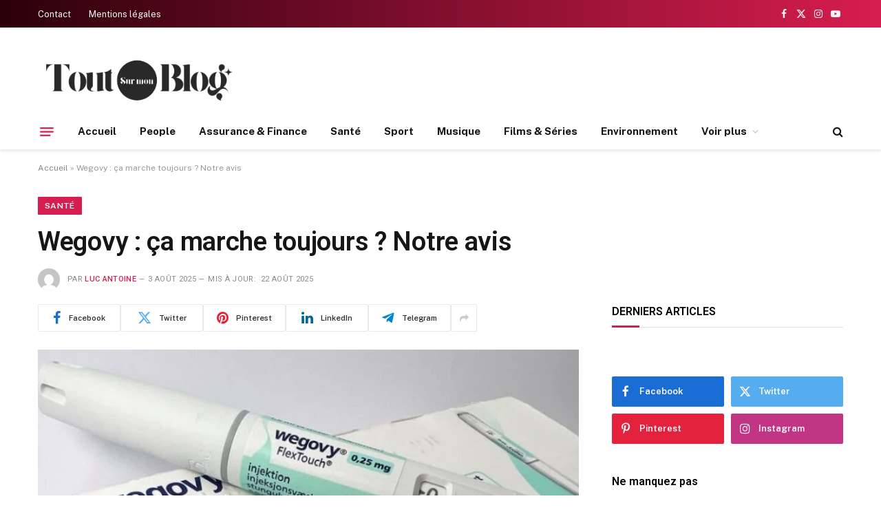

--- FILE ---
content_type: text/html; charset=UTF-8
request_url: https://toutsurmonblog.com/wegovy/
body_size: 39505
content:

<!DOCTYPE html>
<html lang="fr-FR" class="s-light site-s-light">

<head><meta charset="UTF-8" /><script>if(navigator.userAgent.match(/MSIE|Internet Explorer/i)||navigator.userAgent.match(/Trident\/7\..*?rv:11/i)){var href=document.location.href;if(!href.match(/[?&]nowprocket/)){if(href.indexOf("?")==-1){if(href.indexOf("#")==-1){document.location.href=href+"?nowprocket=1"}else{document.location.href=href.replace("#","?nowprocket=1#")}}else{if(href.indexOf("#")==-1){document.location.href=href+"&nowprocket=1"}else{document.location.href=href.replace("#","&nowprocket=1#")}}}}</script><script>class RocketLazyLoadScripts{constructor(){this.v="1.2.3",this.triggerEvents=["keydown","mousedown","mousemove","touchmove","touchstart","touchend","wheel"],this.userEventHandler=this._triggerListener.bind(this),this.touchStartHandler=this._onTouchStart.bind(this),this.touchMoveHandler=this._onTouchMove.bind(this),this.touchEndHandler=this._onTouchEnd.bind(this),this.clickHandler=this._onClick.bind(this),this.interceptedClicks=[],window.addEventListener("pageshow",t=>{this.persisted=t.persisted}),window.addEventListener("DOMContentLoaded",()=>{this._preconnect3rdParties()}),this.delayedScripts={normal:[],async:[],defer:[]},this.trash=[],this.allJQueries=[]}_addUserInteractionListener(t){if(document.hidden){t._triggerListener();return}this.triggerEvents.forEach(e=>window.addEventListener(e,t.userEventHandler,{passive:!0})),window.addEventListener("touchstart",t.touchStartHandler,{passive:!0}),window.addEventListener("mousedown",t.touchStartHandler),document.addEventListener("visibilitychange",t.userEventHandler)}_removeUserInteractionListener(){this.triggerEvents.forEach(t=>window.removeEventListener(t,this.userEventHandler,{passive:!0})),document.removeEventListener("visibilitychange",this.userEventHandler)}_onTouchStart(t){"HTML"!==t.target.tagName&&(window.addEventListener("touchend",this.touchEndHandler),window.addEventListener("mouseup",this.touchEndHandler),window.addEventListener("touchmove",this.touchMoveHandler,{passive:!0}),window.addEventListener("mousemove",this.touchMoveHandler),t.target.addEventListener("click",this.clickHandler),this._renameDOMAttribute(t.target,"onclick","rocket-onclick"),this._pendingClickStarted())}_onTouchMove(t){window.removeEventListener("touchend",this.touchEndHandler),window.removeEventListener("mouseup",this.touchEndHandler),window.removeEventListener("touchmove",this.touchMoveHandler,{passive:!0}),window.removeEventListener("mousemove",this.touchMoveHandler),t.target.removeEventListener("click",this.clickHandler),this._renameDOMAttribute(t.target,"rocket-onclick","onclick"),this._pendingClickFinished()}_onTouchEnd(t){window.removeEventListener("touchend",this.touchEndHandler),window.removeEventListener("mouseup",this.touchEndHandler),window.removeEventListener("touchmove",this.touchMoveHandler,{passive:!0}),window.removeEventListener("mousemove",this.touchMoveHandler)}_onClick(t){t.target.removeEventListener("click",this.clickHandler),this._renameDOMAttribute(t.target,"rocket-onclick","onclick"),this.interceptedClicks.push(t),t.preventDefault(),t.stopPropagation(),t.stopImmediatePropagation(),this._pendingClickFinished()}_replayClicks(){window.removeEventListener("touchstart",this.touchStartHandler,{passive:!0}),window.removeEventListener("mousedown",this.touchStartHandler),this.interceptedClicks.forEach(t=>{t.target.dispatchEvent(new MouseEvent("click",{view:t.view,bubbles:!0,cancelable:!0}))})}_waitForPendingClicks(){return new Promise(t=>{this._isClickPending?this._pendingClickFinished=t:t()})}_pendingClickStarted(){this._isClickPending=!0}_pendingClickFinished(){this._isClickPending=!1}_renameDOMAttribute(t,e,r){t.hasAttribute&&t.hasAttribute(e)&&(event.target.setAttribute(r,event.target.getAttribute(e)),event.target.removeAttribute(e))}_triggerListener(){this._removeUserInteractionListener(this),"loading"===document.readyState?document.addEventListener("DOMContentLoaded",this._loadEverythingNow.bind(this)):this._loadEverythingNow()}_preconnect3rdParties(){let t=[];document.querySelectorAll("script[type=rocketlazyloadscript]").forEach(e=>{if(e.hasAttribute("src")){let r=new URL(e.src).origin;r!==location.origin&&t.push({src:r,crossOrigin:e.crossOrigin||"module"===e.getAttribute("data-rocket-type")})}}),t=[...new Map(t.map(t=>[JSON.stringify(t),t])).values()],this._batchInjectResourceHints(t,"preconnect")}async _loadEverythingNow(){this.lastBreath=Date.now(),this._delayEventListeners(this),this._delayJQueryReady(this),this._handleDocumentWrite(),this._registerAllDelayedScripts(),this._preloadAllScripts(),await this._loadScriptsFromList(this.delayedScripts.normal),await this._loadScriptsFromList(this.delayedScripts.defer),await this._loadScriptsFromList(this.delayedScripts.async);try{await this._triggerDOMContentLoaded(),await this._triggerWindowLoad()}catch(t){console.error(t)}window.dispatchEvent(new Event("rocket-allScriptsLoaded")),this._waitForPendingClicks().then(()=>{this._replayClicks()}),this._emptyTrash()}_registerAllDelayedScripts(){document.querySelectorAll("script[type=rocketlazyloadscript]").forEach(t=>{t.hasAttribute("data-rocket-src")?t.hasAttribute("async")&&!1!==t.async?this.delayedScripts.async.push(t):t.hasAttribute("defer")&&!1!==t.defer||"module"===t.getAttribute("data-rocket-type")?this.delayedScripts.defer.push(t):this.delayedScripts.normal.push(t):this.delayedScripts.normal.push(t)})}async _transformScript(t){return new Promise((await this._littleBreath(),navigator.userAgent.indexOf("Firefox/")>0||""===navigator.vendor)?e=>{let r=document.createElement("script");[...t.attributes].forEach(t=>{let e=t.nodeName;"type"!==e&&("data-rocket-type"===e&&(e="type"),"data-rocket-src"===e&&(e="src"),r.setAttribute(e,t.nodeValue))}),t.text&&(r.text=t.text),r.hasAttribute("src")?(r.addEventListener("load",e),r.addEventListener("error",e)):(r.text=t.text,e());try{t.parentNode.replaceChild(r,t)}catch(i){e()}}:async e=>{function r(){t.setAttribute("data-rocket-status","failed"),e()}try{let i=t.getAttribute("data-rocket-type"),n=t.getAttribute("data-rocket-src");t.text,i?(t.type=i,t.removeAttribute("data-rocket-type")):t.removeAttribute("type"),t.addEventListener("load",function r(){t.setAttribute("data-rocket-status","executed"),e()}),t.addEventListener("error",r),n?(t.removeAttribute("data-rocket-src"),t.src=n):t.src="data:text/javascript;base64,"+window.btoa(unescape(encodeURIComponent(t.text)))}catch(s){r()}})}async _loadScriptsFromList(t){let e=t.shift();return e&&e.isConnected?(await this._transformScript(e),this._loadScriptsFromList(t)):Promise.resolve()}_preloadAllScripts(){this._batchInjectResourceHints([...this.delayedScripts.normal,...this.delayedScripts.defer,...this.delayedScripts.async],"preload")}_batchInjectResourceHints(t,e){var r=document.createDocumentFragment();t.forEach(t=>{let i=t.getAttribute&&t.getAttribute("data-rocket-src")||t.src;if(i){let n=document.createElement("link");n.href=i,n.rel=e,"preconnect"!==e&&(n.as="script"),t.getAttribute&&"module"===t.getAttribute("data-rocket-type")&&(n.crossOrigin=!0),t.crossOrigin&&(n.crossOrigin=t.crossOrigin),t.integrity&&(n.integrity=t.integrity),r.appendChild(n),this.trash.push(n)}}),document.head.appendChild(r)}_delayEventListeners(t){let e={};function r(t,r){!function t(r){!e[r]&&(e[r]={originalFunctions:{add:r.addEventListener,remove:r.removeEventListener},eventsToRewrite:[]},r.addEventListener=function(){arguments[0]=i(arguments[0]),e[r].originalFunctions.add.apply(r,arguments)},r.removeEventListener=function(){arguments[0]=i(arguments[0]),e[r].originalFunctions.remove.apply(r,arguments)});function i(t){return e[r].eventsToRewrite.indexOf(t)>=0?"rocket-"+t:t}}(t),e[t].eventsToRewrite.push(r)}function i(t,e){let r=t[e];Object.defineProperty(t,e,{get:()=>r||function(){},set(i){t["rocket"+e]=r=i}})}r(document,"DOMContentLoaded"),r(window,"DOMContentLoaded"),r(window,"load"),r(window,"pageshow"),r(document,"readystatechange"),i(document,"onreadystatechange"),i(window,"onload"),i(window,"onpageshow")}_delayJQueryReady(t){let e;function r(r){if(r&&r.fn&&!t.allJQueries.includes(r)){r.fn.ready=r.fn.init.prototype.ready=function(e){return t.domReadyFired?e.bind(document)(r):document.addEventListener("rocket-DOMContentLoaded",()=>e.bind(document)(r)),r([])};let i=r.fn.on;r.fn.on=r.fn.init.prototype.on=function(){if(this[0]===window){function t(t){return t.split(" ").map(t=>"load"===t||0===t.indexOf("load.")?"rocket-jquery-load":t).join(" ")}"string"==typeof arguments[0]||arguments[0]instanceof String?arguments[0]=t(arguments[0]):"object"==typeof arguments[0]&&Object.keys(arguments[0]).forEach(e=>{let r=arguments[0][e];delete arguments[0][e],arguments[0][t(e)]=r})}return i.apply(this,arguments),this},t.allJQueries.push(r)}e=r}r(window.jQuery),Object.defineProperty(window,"jQuery",{get:()=>e,set(t){r(t)}})}async _triggerDOMContentLoaded(){this.domReadyFired=!0,await this._littleBreath(),document.dispatchEvent(new Event("rocket-DOMContentLoaded")),await this._littleBreath(),window.dispatchEvent(new Event("rocket-DOMContentLoaded")),await this._littleBreath(),document.dispatchEvent(new Event("rocket-readystatechange")),await this._littleBreath(),document.rocketonreadystatechange&&document.rocketonreadystatechange()}async _triggerWindowLoad(){await this._littleBreath(),window.dispatchEvent(new Event("rocket-load")),await this._littleBreath(),window.rocketonload&&window.rocketonload(),await this._littleBreath(),this.allJQueries.forEach(t=>t(window).trigger("rocket-jquery-load")),await this._littleBreath();let t=new Event("rocket-pageshow");t.persisted=this.persisted,window.dispatchEvent(t),await this._littleBreath(),window.rocketonpageshow&&window.rocketonpageshow({persisted:this.persisted})}_handleDocumentWrite(){let t=new Map;document.write=document.writeln=function(e){let r=document.currentScript;r||console.error("WPRocket unable to document.write this: "+e);let i=document.createRange(),n=r.parentElement,s=t.get(r);void 0===s&&(s=r.nextSibling,t.set(r,s));let a=document.createDocumentFragment();i.setStart(a,0),a.appendChild(i.createContextualFragment(e)),n.insertBefore(a,s)}}async _littleBreath(){Date.now()-this.lastBreath>45&&(await this._requestAnimFrame(),this.lastBreath=Date.now())}async _requestAnimFrame(){return document.hidden?new Promise(t=>setTimeout(t)):new Promise(t=>requestAnimationFrame(t))}_emptyTrash(){this.trash.forEach(t=>t.remove())}static run(){let t=new RocketLazyLoadScripts;t._addUserInteractionListener(t)}}RocketLazyLoadScripts.run();</script>

	
	<meta name="viewport" content="width=device-width, initial-scale=1" />
	<meta name='robots' content='index, follow, max-image-preview:large, max-snippet:-1, max-video-preview:-1' />

	<!-- This site is optimized with the Yoast SEO plugin v25.6 - https://yoast.com/wordpress/plugins/seo/ -->
	<title>Wegovy : ça marche toujours ? Notre avis</title><link rel="preload" as="image" imagesrcset="https://toutsurmonblog.com/wp-content/uploads/2023/11/2023-09-01T154427Z_1_LYNXMPEJ801UV_RTROPTP_3_NOVO-NORDISK-LVMH-VALUATION-768x460.jpeg 768w, https://toutsurmonblog.com/wp-content/uploads/2023/11/2023-09-01T154427Z_1_LYNXMPEJ801UV_RTROPTP_3_NOVO-NORDISK-LVMH-VALUATION-300x180.jpeg 300w, https://toutsurmonblog.com/wp-content/uploads/2023/11/2023-09-01T154427Z_1_LYNXMPEJ801UV_RTROPTP_3_NOVO-NORDISK-LVMH-VALUATION-150x90.jpeg 150w, https://toutsurmonblog.com/wp-content/uploads/2023/11/2023-09-01T154427Z_1_LYNXMPEJ801UV_RTROPTP_3_NOVO-NORDISK-LVMH-VALUATION-450x269.jpeg 450w, https://toutsurmonblog.com/wp-content/uploads/2023/11/2023-09-01T154427Z_1_LYNXMPEJ801UV_RTROPTP_3_NOVO-NORDISK-LVMH-VALUATION.jpeg 800w" imagesizes="(max-width: 768px) 100vw, 768px" /><link rel="preload" as="font" href="https://toutsurmonblog.com/wp-content/themes/smart-mag/css/icons/fonts/ts-icons.woff2?v3.2" type="font/woff2" crossorigin="anonymous" />
	<meta name="description" content="Découvrez tout sur Wegovy : guide d&#039;achat, avis détaillés. Informations essentielles pour prendre une décision éclairée sur ce produit." />
	<link rel="canonical" href="https://toutsurmonblog.com/wegovy/" />
	<meta property="og:locale" content="fr_FR" />
	<meta property="og:type" content="article" />
	<meta property="og:title" content="Wegovy : ça marche toujours ? Notre avis" />
	<meta property="og:description" content="Découvrez tout sur Wegovy : guide d&#039;achat, avis détaillés. Informations essentielles pour prendre une décision éclairée sur ce produit." />
	<meta property="og:url" content="https://toutsurmonblog.com/wegovy/" />
	<meta property="og:site_name" content="Tout Sur Mon Blog" />
	<meta property="article:published_time" content="2025-08-03T08:00:35+00:00" />
	<meta property="article:modified_time" content="2025-08-22T13:21:26+00:00" />
	<meta property="og:image" content="http://toutsurmonblog.com/wp-content/uploads/2023/11/2023-09-01T154427Z_1_LYNXMPEJ801UV_RTROPTP_3_NOVO-NORDISK-LVMH-VALUATION.jpeg" />
	<meta property="og:image:width" content="800" />
	<meta property="og:image:height" content="479" />
	<meta property="og:image:type" content="image/jpeg" />
	<meta name="author" content="Luc Antoine" />
	<meta name="twitter:card" content="summary_large_image" />
	<meta name="twitter:label1" content="Écrit par" />
	<meta name="twitter:data1" content="Luc Antoine" />
	<meta name="twitter:label2" content="Durée de lecture estimée" />
	<meta name="twitter:data2" content="16 minutes" />
	<script type="application/ld+json" class="yoast-schema-graph">{"@context":"https://schema.org","@graph":[{"@type":"WebPage","@id":"https://toutsurmonblog.com/wegovy/","url":"https://toutsurmonblog.com/wegovy/","name":"Wegovy : ça marche toujours ? Notre avis","isPartOf":{"@id":"https://toutsurmonblog.com/#website"},"primaryImageOfPage":{"@id":"https://toutsurmonblog.com/wegovy/#primaryimage"},"image":{"@id":"https://toutsurmonblog.com/wegovy/#primaryimage"},"thumbnailUrl":"https://toutsurmonblog.com/wp-content/uploads/2023/11/2023-09-01T154427Z_1_LYNXMPEJ801UV_RTROPTP_3_NOVO-NORDISK-LVMH-VALUATION.jpeg","datePublished":"2025-08-03T08:00:35+00:00","dateModified":"2025-08-22T13:21:26+00:00","author":{"@id":"https://toutsurmonblog.com/#/schema/person/7e621bbe60d93bb895c2bbaa7e404f55"},"description":"Découvrez tout sur Wegovy : guide d'achat, avis détaillés. Informations essentielles pour prendre une décision éclairée sur ce produit.","breadcrumb":{"@id":"https://toutsurmonblog.com/wegovy/#breadcrumb"},"inLanguage":"fr-FR","potentialAction":[{"@type":"ReadAction","target":["https://toutsurmonblog.com/wegovy/"]}]},{"@type":"ImageObject","inLanguage":"fr-FR","@id":"https://toutsurmonblog.com/wegovy/#primaryimage","url":"https://toutsurmonblog.com/wp-content/uploads/2023/11/2023-09-01T154427Z_1_LYNXMPEJ801UV_RTROPTP_3_NOVO-NORDISK-LVMH-VALUATION.jpeg","contentUrl":"https://toutsurmonblog.com/wp-content/uploads/2023/11/2023-09-01T154427Z_1_LYNXMPEJ801UV_RTROPTP_3_NOVO-NORDISK-LVMH-VALUATION.jpeg","width":800,"height":479,"caption":"Une boite de wegovy posé sur une table avec un injectable sur la boite."},{"@type":"BreadcrumbList","@id":"https://toutsurmonblog.com/wegovy/#breadcrumb","itemListElement":[{"@type":"ListItem","position":1,"name":"Accueil","item":"https://toutsurmonblog.com/"},{"@type":"ListItem","position":2,"name":"Wegovy : ça marche toujours ? Notre avis"}]},{"@type":"WebSite","@id":"https://toutsurmonblog.com/#website","url":"https://toutsurmonblog.com/","name":"Tout Sur Mon Blog","description":"","potentialAction":[{"@type":"SearchAction","target":{"@type":"EntryPoint","urlTemplate":"https://toutsurmonblog.com/?s={search_term_string}"},"query-input":{"@type":"PropertyValueSpecification","valueRequired":true,"valueName":"search_term_string"}}],"inLanguage":"fr-FR"},{"@type":"Person","@id":"https://toutsurmonblog.com/#/schema/person/7e621bbe60d93bb895c2bbaa7e404f55","name":"Luc Antoine","image":{"@type":"ImageObject","inLanguage":"fr-FR","@id":"https://toutsurmonblog.com/#/schema/person/image/","url":"https://secure.gravatar.com/avatar/45206e6e08009e915d326f99ac13a486?s=96&d=mm&r=g","contentUrl":"https://secure.gravatar.com/avatar/45206e6e08009e915d326f99ac13a486?s=96&d=mm&r=g","caption":"Luc Antoine"},"sameAs":["http://toutsurmonblog.com"],"url":"https://toutsurmonblog.com/author/toutsurmonblog-com/"}]}</script>
	<!-- / Yoast SEO plugin. -->


<link rel='dns-prefetch' href='//fonts.googleapis.com' />
<link rel="alternate" type="application/rss+xml" title="Tout Sur Mon Blog &raquo; Flux" href="https://toutsurmonblog.com/feed/" />
<link rel="alternate" type="application/rss+xml" title="Tout Sur Mon Blog &raquo; Flux des commentaires" href="https://toutsurmonblog.com/comments/feed/" />
<link rel="alternate" type="application/rss+xml" title="Tout Sur Mon Blog &raquo; Wegovy : ça marche toujours ? Notre avis Flux des commentaires" href="https://toutsurmonblog.com/wegovy/feed/" />
		<!-- This site uses the Google Analytics by MonsterInsights plugin v9.11.1 - Using Analytics tracking - https://www.monsterinsights.com/ -->
							<script type="rocketlazyloadscript" data-rocket-src="//www.googletagmanager.com/gtag/js?id=G-R36YHSH7MY"  data-cfasync="false" data-wpfc-render="false" data-rocket-type="text/javascript" async></script>
			<script type="rocketlazyloadscript" data-cfasync="false" data-wpfc-render="false" data-rocket-type="text/javascript">
				var mi_version = '9.11.1';
				var mi_track_user = true;
				var mi_no_track_reason = '';
								var MonsterInsightsDefaultLocations = {"page_location":"https:\/\/toutsurmonblog.com\/wegovy\/"};
								if ( typeof MonsterInsightsPrivacyGuardFilter === 'function' ) {
					var MonsterInsightsLocations = (typeof MonsterInsightsExcludeQuery === 'object') ? MonsterInsightsPrivacyGuardFilter( MonsterInsightsExcludeQuery ) : MonsterInsightsPrivacyGuardFilter( MonsterInsightsDefaultLocations );
				} else {
					var MonsterInsightsLocations = (typeof MonsterInsightsExcludeQuery === 'object') ? MonsterInsightsExcludeQuery : MonsterInsightsDefaultLocations;
				}

								var disableStrs = [
										'ga-disable-G-R36YHSH7MY',
									];

				/* Function to detect opted out users */
				function __gtagTrackerIsOptedOut() {
					for (var index = 0; index < disableStrs.length; index++) {
						if (document.cookie.indexOf(disableStrs[index] + '=true') > -1) {
							return true;
						}
					}

					return false;
				}

				/* Disable tracking if the opt-out cookie exists. */
				if (__gtagTrackerIsOptedOut()) {
					for (var index = 0; index < disableStrs.length; index++) {
						window[disableStrs[index]] = true;
					}
				}

				/* Opt-out function */
				function __gtagTrackerOptout() {
					for (var index = 0; index < disableStrs.length; index++) {
						document.cookie = disableStrs[index] + '=true; expires=Thu, 31 Dec 2099 23:59:59 UTC; path=/';
						window[disableStrs[index]] = true;
					}
				}

				if ('undefined' === typeof gaOptout) {
					function gaOptout() {
						__gtagTrackerOptout();
					}
				}
								window.dataLayer = window.dataLayer || [];

				window.MonsterInsightsDualTracker = {
					helpers: {},
					trackers: {},
				};
				if (mi_track_user) {
					function __gtagDataLayer() {
						dataLayer.push(arguments);
					}

					function __gtagTracker(type, name, parameters) {
						if (!parameters) {
							parameters = {};
						}

						if (parameters.send_to) {
							__gtagDataLayer.apply(null, arguments);
							return;
						}

						if (type === 'event') {
														parameters.send_to = monsterinsights_frontend.v4_id;
							var hookName = name;
							if (typeof parameters['event_category'] !== 'undefined') {
								hookName = parameters['event_category'] + ':' + name;
							}

							if (typeof MonsterInsightsDualTracker.trackers[hookName] !== 'undefined') {
								MonsterInsightsDualTracker.trackers[hookName](parameters);
							} else {
								__gtagDataLayer('event', name, parameters);
							}
							
						} else {
							__gtagDataLayer.apply(null, arguments);
						}
					}

					__gtagTracker('js', new Date());
					__gtagTracker('set', {
						'developer_id.dZGIzZG': true,
											});
					if ( MonsterInsightsLocations.page_location ) {
						__gtagTracker('set', MonsterInsightsLocations);
					}
										__gtagTracker('config', 'G-R36YHSH7MY', {"forceSSL":"true","link_attribution":"true"} );
										window.gtag = __gtagTracker;										(function () {
						/* https://developers.google.com/analytics/devguides/collection/analyticsjs/ */
						/* ga and __gaTracker compatibility shim. */
						var noopfn = function () {
							return null;
						};
						var newtracker = function () {
							return new Tracker();
						};
						var Tracker = function () {
							return null;
						};
						var p = Tracker.prototype;
						p.get = noopfn;
						p.set = noopfn;
						p.send = function () {
							var args = Array.prototype.slice.call(arguments);
							args.unshift('send');
							__gaTracker.apply(null, args);
						};
						var __gaTracker = function () {
							var len = arguments.length;
							if (len === 0) {
								return;
							}
							var f = arguments[len - 1];
							if (typeof f !== 'object' || f === null || typeof f.hitCallback !== 'function') {
								if ('send' === arguments[0]) {
									var hitConverted, hitObject = false, action;
									if ('event' === arguments[1]) {
										if ('undefined' !== typeof arguments[3]) {
											hitObject = {
												'eventAction': arguments[3],
												'eventCategory': arguments[2],
												'eventLabel': arguments[4],
												'value': arguments[5] ? arguments[5] : 1,
											}
										}
									}
									if ('pageview' === arguments[1]) {
										if ('undefined' !== typeof arguments[2]) {
											hitObject = {
												'eventAction': 'page_view',
												'page_path': arguments[2],
											}
										}
									}
									if (typeof arguments[2] === 'object') {
										hitObject = arguments[2];
									}
									if (typeof arguments[5] === 'object') {
										Object.assign(hitObject, arguments[5]);
									}
									if ('undefined' !== typeof arguments[1].hitType) {
										hitObject = arguments[1];
										if ('pageview' === hitObject.hitType) {
											hitObject.eventAction = 'page_view';
										}
									}
									if (hitObject) {
										action = 'timing' === arguments[1].hitType ? 'timing_complete' : hitObject.eventAction;
										hitConverted = mapArgs(hitObject);
										__gtagTracker('event', action, hitConverted);
									}
								}
								return;
							}

							function mapArgs(args) {
								var arg, hit = {};
								var gaMap = {
									'eventCategory': 'event_category',
									'eventAction': 'event_action',
									'eventLabel': 'event_label',
									'eventValue': 'event_value',
									'nonInteraction': 'non_interaction',
									'timingCategory': 'event_category',
									'timingVar': 'name',
									'timingValue': 'value',
									'timingLabel': 'event_label',
									'page': 'page_path',
									'location': 'page_location',
									'title': 'page_title',
									'referrer' : 'page_referrer',
								};
								for (arg in args) {
																		if (!(!args.hasOwnProperty(arg) || !gaMap.hasOwnProperty(arg))) {
										hit[gaMap[arg]] = args[arg];
									} else {
										hit[arg] = args[arg];
									}
								}
								return hit;
							}

							try {
								f.hitCallback();
							} catch (ex) {
							}
						};
						__gaTracker.create = newtracker;
						__gaTracker.getByName = newtracker;
						__gaTracker.getAll = function () {
							return [];
						};
						__gaTracker.remove = noopfn;
						__gaTracker.loaded = true;
						window['__gaTracker'] = __gaTracker;
					})();
									} else {
										console.log("");
					(function () {
						function __gtagTracker() {
							return null;
						}

						window['__gtagTracker'] = __gtagTracker;
						window['gtag'] = __gtagTracker;
					})();
									}
			</script>
							<!-- / Google Analytics by MonsterInsights -->
		<script type="rocketlazyloadscript" data-rocket-type="text/javascript">
/* <![CDATA[ */
window._wpemojiSettings = {"baseUrl":"https:\/\/s.w.org\/images\/core\/emoji\/15.0.3\/72x72\/","ext":".png","svgUrl":"https:\/\/s.w.org\/images\/core\/emoji\/15.0.3\/svg\/","svgExt":".svg","source":{"concatemoji":"https:\/\/toutsurmonblog.com\/wp-includes\/js\/wp-emoji-release.min.js?ver=6.6.4"}};
/*! This file is auto-generated */
!function(i,n){var o,s,e;function c(e){try{var t={supportTests:e,timestamp:(new Date).valueOf()};sessionStorage.setItem(o,JSON.stringify(t))}catch(e){}}function p(e,t,n){e.clearRect(0,0,e.canvas.width,e.canvas.height),e.fillText(t,0,0);var t=new Uint32Array(e.getImageData(0,0,e.canvas.width,e.canvas.height).data),r=(e.clearRect(0,0,e.canvas.width,e.canvas.height),e.fillText(n,0,0),new Uint32Array(e.getImageData(0,0,e.canvas.width,e.canvas.height).data));return t.every(function(e,t){return e===r[t]})}function u(e,t,n){switch(t){case"flag":return n(e,"\ud83c\udff3\ufe0f\u200d\u26a7\ufe0f","\ud83c\udff3\ufe0f\u200b\u26a7\ufe0f")?!1:!n(e,"\ud83c\uddfa\ud83c\uddf3","\ud83c\uddfa\u200b\ud83c\uddf3")&&!n(e,"\ud83c\udff4\udb40\udc67\udb40\udc62\udb40\udc65\udb40\udc6e\udb40\udc67\udb40\udc7f","\ud83c\udff4\u200b\udb40\udc67\u200b\udb40\udc62\u200b\udb40\udc65\u200b\udb40\udc6e\u200b\udb40\udc67\u200b\udb40\udc7f");case"emoji":return!n(e,"\ud83d\udc26\u200d\u2b1b","\ud83d\udc26\u200b\u2b1b")}return!1}function f(e,t,n){var r="undefined"!=typeof WorkerGlobalScope&&self instanceof WorkerGlobalScope?new OffscreenCanvas(300,150):i.createElement("canvas"),a=r.getContext("2d",{willReadFrequently:!0}),o=(a.textBaseline="top",a.font="600 32px Arial",{});return e.forEach(function(e){o[e]=t(a,e,n)}),o}function t(e){var t=i.createElement("script");t.src=e,t.defer=!0,i.head.appendChild(t)}"undefined"!=typeof Promise&&(o="wpEmojiSettingsSupports",s=["flag","emoji"],n.supports={everything:!0,everythingExceptFlag:!0},e=new Promise(function(e){i.addEventListener("DOMContentLoaded",e,{once:!0})}),new Promise(function(t){var n=function(){try{var e=JSON.parse(sessionStorage.getItem(o));if("object"==typeof e&&"number"==typeof e.timestamp&&(new Date).valueOf()<e.timestamp+604800&&"object"==typeof e.supportTests)return e.supportTests}catch(e){}return null}();if(!n){if("undefined"!=typeof Worker&&"undefined"!=typeof OffscreenCanvas&&"undefined"!=typeof URL&&URL.createObjectURL&&"undefined"!=typeof Blob)try{var e="postMessage("+f.toString()+"("+[JSON.stringify(s),u.toString(),p.toString()].join(",")+"));",r=new Blob([e],{type:"text/javascript"}),a=new Worker(URL.createObjectURL(r),{name:"wpTestEmojiSupports"});return void(a.onmessage=function(e){c(n=e.data),a.terminate(),t(n)})}catch(e){}c(n=f(s,u,p))}t(n)}).then(function(e){for(var t in e)n.supports[t]=e[t],n.supports.everything=n.supports.everything&&n.supports[t],"flag"!==t&&(n.supports.everythingExceptFlag=n.supports.everythingExceptFlag&&n.supports[t]);n.supports.everythingExceptFlag=n.supports.everythingExceptFlag&&!n.supports.flag,n.DOMReady=!1,n.readyCallback=function(){n.DOMReady=!0}}).then(function(){return e}).then(function(){var e;n.supports.everything||(n.readyCallback(),(e=n.source||{}).concatemoji?t(e.concatemoji):e.wpemoji&&e.twemoji&&(t(e.twemoji),t(e.wpemoji)))}))}((window,document),window._wpemojiSettings);
/* ]]> */
</script>
<style id='wp-emoji-styles-inline-css' type='text/css'>

	img.wp-smiley, img.emoji {
		display: inline !important;
		border: none !important;
		box-shadow: none !important;
		height: 1em !important;
		width: 1em !important;
		margin: 0 0.07em !important;
		vertical-align: -0.1em !important;
		background: none !important;
		padding: 0 !important;
	}
</style>
<link rel='stylesheet' id='wp-block-library-css' href='https://toutsurmonblog.com/wp-includes/css/dist/block-library/style.min.css?ver=6.6.4' type='text/css' media='all' />
<style id='classic-theme-styles-inline-css' type='text/css'>
/*! This file is auto-generated */
.wp-block-button__link{color:#fff;background-color:#32373c;border-radius:9999px;box-shadow:none;text-decoration:none;padding:calc(.667em + 2px) calc(1.333em + 2px);font-size:1.125em}.wp-block-file__button{background:#32373c;color:#fff;text-decoration:none}
</style>
<style id='global-styles-inline-css' type='text/css'>
:root{--wp--preset--aspect-ratio--square: 1;--wp--preset--aspect-ratio--4-3: 4/3;--wp--preset--aspect-ratio--3-4: 3/4;--wp--preset--aspect-ratio--3-2: 3/2;--wp--preset--aspect-ratio--2-3: 2/3;--wp--preset--aspect-ratio--16-9: 16/9;--wp--preset--aspect-ratio--9-16: 9/16;--wp--preset--color--black: #000000;--wp--preset--color--cyan-bluish-gray: #abb8c3;--wp--preset--color--white: #ffffff;--wp--preset--color--pale-pink: #f78da7;--wp--preset--color--vivid-red: #cf2e2e;--wp--preset--color--luminous-vivid-orange: #ff6900;--wp--preset--color--luminous-vivid-amber: #fcb900;--wp--preset--color--light-green-cyan: #7bdcb5;--wp--preset--color--vivid-green-cyan: #00d084;--wp--preset--color--pale-cyan-blue: #8ed1fc;--wp--preset--color--vivid-cyan-blue: #0693e3;--wp--preset--color--vivid-purple: #9b51e0;--wp--preset--gradient--vivid-cyan-blue-to-vivid-purple: linear-gradient(135deg,rgba(6,147,227,1) 0%,rgb(155,81,224) 100%);--wp--preset--gradient--light-green-cyan-to-vivid-green-cyan: linear-gradient(135deg,rgb(122,220,180) 0%,rgb(0,208,130) 100%);--wp--preset--gradient--luminous-vivid-amber-to-luminous-vivid-orange: linear-gradient(135deg,rgba(252,185,0,1) 0%,rgba(255,105,0,1) 100%);--wp--preset--gradient--luminous-vivid-orange-to-vivid-red: linear-gradient(135deg,rgba(255,105,0,1) 0%,rgb(207,46,46) 100%);--wp--preset--gradient--very-light-gray-to-cyan-bluish-gray: linear-gradient(135deg,rgb(238,238,238) 0%,rgb(169,184,195) 100%);--wp--preset--gradient--cool-to-warm-spectrum: linear-gradient(135deg,rgb(74,234,220) 0%,rgb(151,120,209) 20%,rgb(207,42,186) 40%,rgb(238,44,130) 60%,rgb(251,105,98) 80%,rgb(254,248,76) 100%);--wp--preset--gradient--blush-light-purple: linear-gradient(135deg,rgb(255,206,236) 0%,rgb(152,150,240) 100%);--wp--preset--gradient--blush-bordeaux: linear-gradient(135deg,rgb(254,205,165) 0%,rgb(254,45,45) 50%,rgb(107,0,62) 100%);--wp--preset--gradient--luminous-dusk: linear-gradient(135deg,rgb(255,203,112) 0%,rgb(199,81,192) 50%,rgb(65,88,208) 100%);--wp--preset--gradient--pale-ocean: linear-gradient(135deg,rgb(255,245,203) 0%,rgb(182,227,212) 50%,rgb(51,167,181) 100%);--wp--preset--gradient--electric-grass: linear-gradient(135deg,rgb(202,248,128) 0%,rgb(113,206,126) 100%);--wp--preset--gradient--midnight: linear-gradient(135deg,rgb(2,3,129) 0%,rgb(40,116,252) 100%);--wp--preset--font-size--small: 13px;--wp--preset--font-size--medium: 20px;--wp--preset--font-size--large: 36px;--wp--preset--font-size--x-large: 42px;--wp--preset--spacing--20: 0.44rem;--wp--preset--spacing--30: 0.67rem;--wp--preset--spacing--40: 1rem;--wp--preset--spacing--50: 1.5rem;--wp--preset--spacing--60: 2.25rem;--wp--preset--spacing--70: 3.38rem;--wp--preset--spacing--80: 5.06rem;--wp--preset--shadow--natural: 6px 6px 9px rgba(0, 0, 0, 0.2);--wp--preset--shadow--deep: 12px 12px 50px rgba(0, 0, 0, 0.4);--wp--preset--shadow--sharp: 6px 6px 0px rgba(0, 0, 0, 0.2);--wp--preset--shadow--outlined: 6px 6px 0px -3px rgba(255, 255, 255, 1), 6px 6px rgba(0, 0, 0, 1);--wp--preset--shadow--crisp: 6px 6px 0px rgba(0, 0, 0, 1);}:where(.is-layout-flex){gap: 0.5em;}:where(.is-layout-grid){gap: 0.5em;}body .is-layout-flex{display: flex;}.is-layout-flex{flex-wrap: wrap;align-items: center;}.is-layout-flex > :is(*, div){margin: 0;}body .is-layout-grid{display: grid;}.is-layout-grid > :is(*, div){margin: 0;}:where(.wp-block-columns.is-layout-flex){gap: 2em;}:where(.wp-block-columns.is-layout-grid){gap: 2em;}:where(.wp-block-post-template.is-layout-flex){gap: 1.25em;}:where(.wp-block-post-template.is-layout-grid){gap: 1.25em;}.has-black-color{color: var(--wp--preset--color--black) !important;}.has-cyan-bluish-gray-color{color: var(--wp--preset--color--cyan-bluish-gray) !important;}.has-white-color{color: var(--wp--preset--color--white) !important;}.has-pale-pink-color{color: var(--wp--preset--color--pale-pink) !important;}.has-vivid-red-color{color: var(--wp--preset--color--vivid-red) !important;}.has-luminous-vivid-orange-color{color: var(--wp--preset--color--luminous-vivid-orange) !important;}.has-luminous-vivid-amber-color{color: var(--wp--preset--color--luminous-vivid-amber) !important;}.has-light-green-cyan-color{color: var(--wp--preset--color--light-green-cyan) !important;}.has-vivid-green-cyan-color{color: var(--wp--preset--color--vivid-green-cyan) !important;}.has-pale-cyan-blue-color{color: var(--wp--preset--color--pale-cyan-blue) !important;}.has-vivid-cyan-blue-color{color: var(--wp--preset--color--vivid-cyan-blue) !important;}.has-vivid-purple-color{color: var(--wp--preset--color--vivid-purple) !important;}.has-black-background-color{background-color: var(--wp--preset--color--black) !important;}.has-cyan-bluish-gray-background-color{background-color: var(--wp--preset--color--cyan-bluish-gray) !important;}.has-white-background-color{background-color: var(--wp--preset--color--white) !important;}.has-pale-pink-background-color{background-color: var(--wp--preset--color--pale-pink) !important;}.has-vivid-red-background-color{background-color: var(--wp--preset--color--vivid-red) !important;}.has-luminous-vivid-orange-background-color{background-color: var(--wp--preset--color--luminous-vivid-orange) !important;}.has-luminous-vivid-amber-background-color{background-color: var(--wp--preset--color--luminous-vivid-amber) !important;}.has-light-green-cyan-background-color{background-color: var(--wp--preset--color--light-green-cyan) !important;}.has-vivid-green-cyan-background-color{background-color: var(--wp--preset--color--vivid-green-cyan) !important;}.has-pale-cyan-blue-background-color{background-color: var(--wp--preset--color--pale-cyan-blue) !important;}.has-vivid-cyan-blue-background-color{background-color: var(--wp--preset--color--vivid-cyan-blue) !important;}.has-vivid-purple-background-color{background-color: var(--wp--preset--color--vivid-purple) !important;}.has-black-border-color{border-color: var(--wp--preset--color--black) !important;}.has-cyan-bluish-gray-border-color{border-color: var(--wp--preset--color--cyan-bluish-gray) !important;}.has-white-border-color{border-color: var(--wp--preset--color--white) !important;}.has-pale-pink-border-color{border-color: var(--wp--preset--color--pale-pink) !important;}.has-vivid-red-border-color{border-color: var(--wp--preset--color--vivid-red) !important;}.has-luminous-vivid-orange-border-color{border-color: var(--wp--preset--color--luminous-vivid-orange) !important;}.has-luminous-vivid-amber-border-color{border-color: var(--wp--preset--color--luminous-vivid-amber) !important;}.has-light-green-cyan-border-color{border-color: var(--wp--preset--color--light-green-cyan) !important;}.has-vivid-green-cyan-border-color{border-color: var(--wp--preset--color--vivid-green-cyan) !important;}.has-pale-cyan-blue-border-color{border-color: var(--wp--preset--color--pale-cyan-blue) !important;}.has-vivid-cyan-blue-border-color{border-color: var(--wp--preset--color--vivid-cyan-blue) !important;}.has-vivid-purple-border-color{border-color: var(--wp--preset--color--vivid-purple) !important;}.has-vivid-cyan-blue-to-vivid-purple-gradient-background{background: var(--wp--preset--gradient--vivid-cyan-blue-to-vivid-purple) !important;}.has-light-green-cyan-to-vivid-green-cyan-gradient-background{background: var(--wp--preset--gradient--light-green-cyan-to-vivid-green-cyan) !important;}.has-luminous-vivid-amber-to-luminous-vivid-orange-gradient-background{background: var(--wp--preset--gradient--luminous-vivid-amber-to-luminous-vivid-orange) !important;}.has-luminous-vivid-orange-to-vivid-red-gradient-background{background: var(--wp--preset--gradient--luminous-vivid-orange-to-vivid-red) !important;}.has-very-light-gray-to-cyan-bluish-gray-gradient-background{background: var(--wp--preset--gradient--very-light-gray-to-cyan-bluish-gray) !important;}.has-cool-to-warm-spectrum-gradient-background{background: var(--wp--preset--gradient--cool-to-warm-spectrum) !important;}.has-blush-light-purple-gradient-background{background: var(--wp--preset--gradient--blush-light-purple) !important;}.has-blush-bordeaux-gradient-background{background: var(--wp--preset--gradient--blush-bordeaux) !important;}.has-luminous-dusk-gradient-background{background: var(--wp--preset--gradient--luminous-dusk) !important;}.has-pale-ocean-gradient-background{background: var(--wp--preset--gradient--pale-ocean) !important;}.has-electric-grass-gradient-background{background: var(--wp--preset--gradient--electric-grass) !important;}.has-midnight-gradient-background{background: var(--wp--preset--gradient--midnight) !important;}.has-small-font-size{font-size: var(--wp--preset--font-size--small) !important;}.has-medium-font-size{font-size: var(--wp--preset--font-size--medium) !important;}.has-large-font-size{font-size: var(--wp--preset--font-size--large) !important;}.has-x-large-font-size{font-size: var(--wp--preset--font-size--x-large) !important;}
:where(.wp-block-post-template.is-layout-flex){gap: 1.25em;}:where(.wp-block-post-template.is-layout-grid){gap: 1.25em;}
:where(.wp-block-columns.is-layout-flex){gap: 2em;}:where(.wp-block-columns.is-layout-grid){gap: 2em;}
:root :where(.wp-block-pullquote){font-size: 1.5em;line-height: 1.6;}
</style>
<link data-minify="1" rel='stylesheet' id='contact-form-7-css' href='https://toutsurmonblog.com/wp-content/cache/min/1/wp-content/plugins/contact-form-7/includes/css/styles.css?ver=1768515682' type='text/css' media='all' />
<link rel='stylesheet' id='ez-toc-css' href='https://toutsurmonblog.com/wp-content/plugins/easy-table-of-contents/assets/css/screen.min.css?ver=2.0.80' type='text/css' media='all' />
<style id='ez-toc-inline-css' type='text/css'>
div#ez-toc-container .ez-toc-title {font-size: 120%;}div#ez-toc-container .ez-toc-title {font-weight: 500;}div#ez-toc-container ul li , div#ez-toc-container ul li a {font-size: 95%;}div#ez-toc-container ul li , div#ez-toc-container ul li a {font-weight: 500;}div#ez-toc-container nav ul ul li {font-size: 90%;}.ez-toc-box-title {font-weight: bold; margin-bottom: 10px; text-align: center; text-transform: uppercase; letter-spacing: 1px; color: #666; padding-bottom: 5px;position:absolute;top:-4%;left:5%;background-color: inherit;transition: top 0.3s ease;}.ez-toc-box-title.toc-closed {top:-25%;}
.ez-toc-container-direction {direction: ltr;}.ez-toc-counter ul{counter-reset: item ;}.ez-toc-counter nav ul li a::before {content: counters(item, '.', decimal) '. ';display: inline-block;counter-increment: item;flex-grow: 0;flex-shrink: 0;margin-right: .2em; float: left; }.ez-toc-widget-direction {direction: ltr;}.ez-toc-widget-container ul{counter-reset: item ;}.ez-toc-widget-container nav ul li a::before {content: counters(item, '.', decimal) '. ';display: inline-block;counter-increment: item;flex-grow: 0;flex-shrink: 0;margin-right: .2em; float: left; }
</style>
<link data-minify="1" rel='stylesheet' id='smartmag-core-css' href='https://toutsurmonblog.com/wp-content/cache/min/1/wp-content/themes/smart-mag/style.css?ver=1768515682' type='text/css' media='all' />
<style id='smartmag-core-inline-css' type='text/css'>
:root { --c-main: #d71d4f;
--c-main-rgb: 215,29,79;
--title-font: "Roboto", system-ui, -apple-system, "Segoe UI", Arial, sans-serif;
--h-font: "Roboto", system-ui, -apple-system, "Segoe UI", Arial, sans-serif;
--title-size-xs: 15px;
--title-size-m: 18px;
--main-width: 1170px;
--wrap-padding: 36px;
--c-p-meta-icons: var(--c-main);
--c-excerpts: #424449;
--excerpt-size: 14px; }
.post-title:not(._) { font-weight: 500; }
:root { --sidebar-width: 336px; }
.ts-row, .has-el-gap { --sidebar-c-width: calc(var(--sidebar-width) + var(--grid-gutter-h) + var(--sidebar-c-pad)); }
:root { --sidebar-pad: 30px; --sidebar-sep-pad: 30px; }
.smart-head-main { --c-shadow: rgba(117,117,117,0.15); }
.smart-head-main .smart-head-top { --head-h: 40px; background: linear-gradient(90deg, #2b000a 0%, #d71d4f 100%); }
.smart-head-main .smart-head-mid { --head-h: 125px; }
.smart-head-main .smart-head-mid > .inner { padding-top: 20px; }
.smart-head-main .smart-head-bot { --head-h: 52px; border-top-width: 0px; border-bottom-width: 0px; }
.navigation-main .menu > li > a { font-weight: bold; }
.smart-head-mobile .smart-head-mid { background: linear-gradient(90deg, #090103 0%, #490b1b 100%); }
.navigation-small { margin-left: calc(-1 * var(--nav-items-space)); }
.s-dark .navigation-small { --c-nav: rgba(255,255,255,0.98); --c-nav-hov: rgba(255,255,255,0.9); }
.s-dark .smart-head-main .spc-social,
.smart-head-main .s-dark .spc-social { --c-spc-social: rgba(255,255,255,0.95); --c-spc-social-hov: rgba(255,255,255,0.9); }
.s-dark .smart-head-main .scheme-switcher a,
.smart-head-main .s-dark .scheme-switcher a { color: rgba(255,255,255,0.98); }
.s-dark .smart-head-main .scheme-switcher a:hover,
.smart-head-main .s-dark .scheme-switcher a:hover { color: rgba(255,255,255,0.9); }
.smart-head-main { --c-hamburger: var(--c-main); }
.smart-head-main .offcanvas-toggle { transform: scale(0.75); }
.post-meta { font-family: "Roboto", system-ui, -apple-system, "Segoe UI", Arial, sans-serif; }
.post-meta .meta-item, .post-meta .text-in { font-size: 10px; font-weight: normal; text-transform: uppercase; letter-spacing: 0.03em; }
.post-meta .text-in, .post-meta .post-cat > a { font-size: 10px; }
.post-meta .post-cat > a { font-weight: bold; text-transform: uppercase; letter-spacing: 0.05em; }
.post-meta .post-author > a { color: var(--c-main); }
.block-head-c .heading { font-size: 16px; font-weight: 600; text-transform: initial; }
.block-head-c { --line-weight: 3px; --border-weight: 1px; }
.s-dark .block-head-c { --c-border: #424242; }
.block-head-c .heading { color: #000000; }
.s-dark .block-head-c .heading { color: #ffffff; }
.load-button { font-size: 12px; padding-top: 10px; padding-bottom: 10px; border-radius: 1px; }
.has-nums-c .l-post .post-title:before,
.has-nums-c .l-post .content:before { font-size: 18px; font-weight: 500; }
.post-meta-single .meta-item, .post-meta-single .text-in { font-size: 11px; }
.the-post-header .post-meta .post-title { font-weight: 600; letter-spacing: -0.0075em; }
.post-share-b:not(.is-not-global) { --service-height: 40px; --service-width: 120px; --service-min-width: initial; --service-gap: 3px; }
.post-share-b:not(.is-not-global) .service i { font-size: 20px; }
.post-share-b:not(.is-not-global) { --service-b-radius: 2px; }
.post-share-b:not(.is-not-global) .service .label { font-size: 11px; }
.s-head-large .post-title { font-size: 38px; }
.site-s-light .s-head-large .sub-title { color: #5b5b5b; }
@media (min-width: 1200px) { .lower-footer .inner { padding-top: 45px; padding-bottom: 50px; }
.entry-content { font-size: 16px; } }
@media (min-width: 940px) and (max-width: 1200px) { .ts-row, .has-el-gap { --sidebar-c-width: calc(var(--sidebar-width) + var(--grid-gutter-h) + var(--sidebar-c-pad)); } }
@media (min-width: 768px) and (max-width: 940px) { .ts-contain, .main { padding-left: 35px; padding-right: 35px; } }
@media (max-width: 767px) { .ts-contain, .main { padding-left: 25px; padding-right: 25px; } }
@media (min-width: 940px) and (max-width: 1300px) { :root { --wrap-padding: min(36px, 5vw); } }


.term-color-14 { --c-main: #ed8220; }
.navigation .menu-cat-14 { --c-term: #ed8220; }

</style>
<link rel='stylesheet' id='smartmag-fonts-css' href='https://fonts.googleapis.com/css?family=Public+Sans%3A400%2C400i%2C500%2C600%2C700&#038;display=swap' type='text/css' media='all' />
<link data-minify="1" rel='stylesheet' id='smartmag-magnific-popup-css' href='https://toutsurmonblog.com/wp-content/cache/min/1/wp-content/themes/smart-mag/css/lightbox.css?ver=1768515682' type='text/css' media='all' />
<link data-minify="1" rel='stylesheet' id='smartmag-icons-css' href='https://toutsurmonblog.com/wp-content/cache/min/1/wp-content/themes/smart-mag/css/icons/icons.css?ver=1768515682' type='text/css' media='all' />
<link rel='stylesheet' id='smartmag-gfonts-custom-css' href='https://fonts.googleapis.com/css?family=Roboto%3A400%2C500%2C600%2C700&#038;display=swap' type='text/css' media='all' />
<script type="rocketlazyloadscript" data-rocket-type="text/javascript" id="smartmag-lazy-inline-js-after">
/* <![CDATA[ */
/**
 * @copyright ThemeSphere
 * @preserve
 */
var BunyadLazy={};BunyadLazy.load=function(){function a(e,n){var t={};e.dataset.bgset&&e.dataset.sizes?(t.sizes=e.dataset.sizes,t.srcset=e.dataset.bgset):t.src=e.dataset.bgsrc,function(t){var a=t.dataset.ratio;if(0<a){const e=t.parentElement;if(e.classList.contains("media-ratio")){const n=e.style;n.getPropertyValue("--a-ratio")||(n.paddingBottom=100/a+"%")}}}(e);var a,o=document.createElement("img");for(a in o.onload=function(){var t="url('"+(o.currentSrc||o.src)+"')",a=e.style;a.backgroundImage!==t&&requestAnimationFrame(()=>{a.backgroundImage=t,n&&n()}),o.onload=null,o.onerror=null,o=null},o.onerror=o.onload,t)o.setAttribute(a,t[a]);o&&o.complete&&0<o.naturalWidth&&o.onload&&o.onload()}function e(t){t.dataset.loaded||a(t,()=>{document.dispatchEvent(new Event("lazyloaded")),t.dataset.loaded=1})}function n(t){"complete"===document.readyState?t():window.addEventListener("load",t)}return{initEarly:function(){var t,a=()=>{document.querySelectorAll(".img.bg-cover:not(.lazyload)").forEach(e)};"complete"!==document.readyState?(t=setInterval(a,150),n(()=>{a(),clearInterval(t)})):a()},callOnLoad:n,initBgImages:function(t){t&&n(()=>{document.querySelectorAll(".img.bg-cover").forEach(e)})},bgLoad:a}}(),BunyadLazy.load.initEarly();
/* ]]> */
</script>
<script type="rocketlazyloadscript" data-rocket-type="text/javascript" data-rocket-src="https://toutsurmonblog.com/wp-content/plugins/google-analytics-for-wordpress/assets/js/frontend-gtag.min.js?ver=9.11.1" id="monsterinsights-frontend-script-js" async="async" data-wp-strategy="async"></script>
<script data-cfasync="false" data-wpfc-render="false" type="text/javascript" id='monsterinsights-frontend-script-js-extra'>/* <![CDATA[ */
var monsterinsights_frontend = {"js_events_tracking":"true","download_extensions":"doc,pdf,ppt,zip,xls,docx,pptx,xlsx","inbound_paths":"[{\"path\":\"\\\/go\\\/\",\"label\":\"affiliate\"},{\"path\":\"\\\/recommend\\\/\",\"label\":\"affiliate\"}]","home_url":"https:\/\/toutsurmonblog.com","hash_tracking":"false","v4_id":"G-R36YHSH7MY"};/* ]]> */
</script>
<script type="rocketlazyloadscript" data-rocket-type="text/javascript" data-rocket-src="https://toutsurmonblog.com/wp-includes/js/jquery/jquery.min.js?ver=3.7.1" id="jquery-core-js" defer></script>
<script type="rocketlazyloadscript" data-rocket-type="text/javascript" data-rocket-src="https://toutsurmonblog.com/wp-includes/js/jquery/jquery-migrate.min.js?ver=3.4.1" id="jquery-migrate-js" defer></script>
<link rel="https://api.w.org/" href="https://toutsurmonblog.com/wp-json/" /><link rel="alternate" title="JSON" type="application/json" href="https://toutsurmonblog.com/wp-json/wp/v2/posts/4268" /><link rel="EditURI" type="application/rsd+xml" title="RSD" href="https://toutsurmonblog.com/xmlrpc.php?rsd" />
<meta name="generator" content="WordPress 6.6.4" />
<link rel='shortlink' href='https://toutsurmonblog.com/?p=4268' />
<link rel="alternate" title="oEmbed (JSON)" type="application/json+oembed" href="https://toutsurmonblog.com/wp-json/oembed/1.0/embed?url=https%3A%2F%2Ftoutsurmonblog.com%2Fwegovy%2F" />
<link rel="alternate" title="oEmbed (XML)" type="text/xml+oembed" href="https://toutsurmonblog.com/wp-json/oembed/1.0/embed?url=https%3A%2F%2Ftoutsurmonblog.com%2Fwegovy%2F&#038;format=xml" />

		<script type="rocketlazyloadscript">
		var BunyadSchemeKey = 'bunyad-scheme';
		(() => {
			const d = document.documentElement;
			const c = d.classList;
			var scheme = localStorage.getItem(BunyadSchemeKey);
			
			if (scheme) {
				d.dataset.origClass = c;
				scheme === 'dark' ? c.remove('s-light', 'site-s-light') : c.remove('s-dark', 'site-s-dark');
				c.add('site-s-' + scheme, 's-' + scheme);
			}
		})();
		</script>
		<meta name="generator" content="Elementor 3.31.2; features: additional_custom_breakpoints, e_element_cache; settings: css_print_method-external, google_font-enabled, font_display-swap">
			<style>
				.e-con.e-parent:nth-of-type(n+4):not(.e-lazyloaded):not(.e-no-lazyload),
				.e-con.e-parent:nth-of-type(n+4):not(.e-lazyloaded):not(.e-no-lazyload) * {
					background-image: none !important;
				}
				@media screen and (max-height: 1024px) {
					.e-con.e-parent:nth-of-type(n+3):not(.e-lazyloaded):not(.e-no-lazyload),
					.e-con.e-parent:nth-of-type(n+3):not(.e-lazyloaded):not(.e-no-lazyload) * {
						background-image: none !important;
					}
				}
				@media screen and (max-height: 640px) {
					.e-con.e-parent:nth-of-type(n+2):not(.e-lazyloaded):not(.e-no-lazyload),
					.e-con.e-parent:nth-of-type(n+2):not(.e-lazyloaded):not(.e-no-lazyload) * {
						background-image: none !important;
					}
				}
			</style>
			<link rel="icon" href="https://toutsurmonblog.com/wp-content/uploads/2024/08/FLATICON-TSB-150x150.jpg" sizes="32x32" />
<link rel="icon" href="https://toutsurmonblog.com/wp-content/uploads/2024/08/FLATICON-TSB.jpg" sizes="192x192" />
<link rel="apple-touch-icon" href="https://toutsurmonblog.com/wp-content/uploads/2024/08/FLATICON-TSB.jpg" />
<meta name="msapplication-TileImage" content="https://toutsurmonblog.com/wp-content/uploads/2024/08/FLATICON-TSB.jpg" />
<noscript><style id="rocket-lazyload-nojs-css">.rll-youtube-player, [data-lazy-src]{display:none !important;}</style></noscript>

</head>

<body class="post-template-default single single-post postid-4268 single-format-standard right-sidebar post-layout-large post-cat-40 has-lb has-lb-sm ts-img-hov-fade layout-normal elementor-default elementor-kit-11">



<div class="main-wrap">

	
<div class="off-canvas-backdrop"></div>
<div class="mobile-menu-container off-canvas s-dark hide-menu-lg" id="off-canvas">

	<div class="off-canvas-head">
		<a href="#" class="close">
			<span class="visuallyhidden">Close Menu</span>
			<i class="tsi tsi-times"></i>
		</a>

		<div class="ts-logo">
					</div>
	</div>

	<div class="off-canvas-content">

					<ul class="mobile-menu"></ul>
		
					<div class="off-canvas-widgets">
				
		<div id="smartmag-block-newsletter-2" class="widget ts-block-widget smartmag-widget-newsletter">		
		<div class="block">
			<div class="block-newsletter ">
	<div class="spc-newsletter spc-newsletter-b spc-newsletter-center spc-newsletter-sm">

		<div class="bg-wrap"></div>

		
		<div class="inner">

			
			
			<h3 class="heading">
				Abonnez-vous pour ne rien manquer			</h3>

							<div class="base-text message">
					<p>Recevez directement dans votre boîte mail nos derniers articles.</p>
</div>
			
							<form method="post" action="" class="form fields-style fields-full" target="_blank">
					<div class="main-fields">
						<p class="field-email">
							<input type="email" name="EMAIL" placeholder="Votre adresse e-mail.." required />
						</p>
						
						<p class="field-submit">
							<input type="submit" value="S&#039;abonner" />
						</p>
					</div>

											<p class="disclaimer">
							<label>
																	<input type="checkbox" name="privacy" required />
								
								En vous inscrivant, vous acceptez nos conditions et notre politique de confidentialité.							</label>
						</p>
									</form>
			
			
		</div>
	</div>
</div>		</div>

		</div>
		<div id="smartmag-block-posts-small-3" class="widget ts-block-widget smartmag-widget-posts-small">		
		<div class="block">
					<section class="block-wrap block-posts-small block-sc mb-none" data-id="1">

			<div class="widget-title block-head block-head-ac block-head-b"><h5 class="heading">Ce qui est chaud</h5></div>	
			<div class="block-content">
				
	<div class="loop loop-small loop-small-a loop-sep loop-small-sep grid grid-1 md:grid-1 sm:grid-1 xs:grid-1">

					
<article class="l-post small-post small-a-post m-pos-left">

	
			<div class="media">

		
			<a href="https://toutsurmonblog.com/essence-moins-cher/" class="image-link media-ratio ar-bunyad-thumb" title="Essence moins cher : conseils et astuces pour économiser sur le carburant"><span data-bgsrc="https://toutsurmonblog.com/wp-content/uploads/2025/08/mans-hand-holding-green-petrol-pump-and-feeling-car-300x200.webp" class="img bg-cover wp-post-image attachment-medium size-medium lazyload" data-bgset="https://toutsurmonblog.com/wp-content/uploads/2025/08/mans-hand-holding-green-petrol-pump-and-feeling-car-300x200.webp 300w, https://toutsurmonblog.com/wp-content/uploads/2025/08/mans-hand-holding-green-petrol-pump-and-feeling-car-150x100.webp 150w, https://toutsurmonblog.com/wp-content/uploads/2025/08/mans-hand-holding-green-petrol-pump-and-feeling-car-450x300.webp 450w, https://toutsurmonblog.com/wp-content/uploads/2025/08/mans-hand-holding-green-petrol-pump-and-feeling-car.webp 612w" data-sizes="(max-width: 107px) 100vw, 107px" role="img" aria-label="Une personne fais le plein d&#039;essence moins cher dans son véhicule"></span></a>			
			
			
			
		
		</div>
	

	
		<div class="content">

			<div class="post-meta post-meta-a post-meta-left has-below"><h4 class="is-title post-title"><a href="https://toutsurmonblog.com/essence-moins-cher/">Essence moins cher : conseils et astuces pour économiser sur le carburant</a></h4><div class="post-meta-items meta-below"><span class="meta-item date"><span class="date-link"><time class="post-date" datetime="2025-08-15T07:00:11+02:00">15 août 2025</time></span></span></div></div>			
			
			
		</div>

	
</article>	
					
<article class="l-post small-post small-a-post m-pos-left">

	
			<div class="media">

		
			<a href="https://toutsurmonblog.com/pourquoi-le-lavage-a-pression-est-il-la-solution-ideale-contre-les-graffitis-a-laval/" class="image-link media-ratio ar-bunyad-thumb" title="Pourquoi le lavage à pression est-il la solution idéale contre les graffitis à Laval ?"><span data-bgsrc="https://toutsurmonblog.com/wp-content/uploads/2024/08/f5e246ddf25de9d70ff7a2f83c2add2d-300x200.jpeg" class="img bg-cover wp-post-image attachment-medium size-medium lazyload" data-bgset="https://toutsurmonblog.com/wp-content/uploads/2024/08/f5e246ddf25de9d70ff7a2f83c2add2d-300x200.jpeg 300w, https://toutsurmonblog.com/wp-content/uploads/2024/08/f5e246ddf25de9d70ff7a2f83c2add2d-768x511.jpeg 768w, https://toutsurmonblog.com/wp-content/uploads/2024/08/f5e246ddf25de9d70ff7a2f83c2add2d-150x100.jpeg 150w, https://toutsurmonblog.com/wp-content/uploads/2024/08/f5e246ddf25de9d70ff7a2f83c2add2d-450x299.jpeg 450w, https://toutsurmonblog.com/wp-content/uploads/2024/08/f5e246ddf25de9d70ff7a2f83c2add2d.jpeg 848w" data-sizes="(max-width: 107px) 100vw, 107px"></span></a>			
			
			
			
		
		</div>
	

	
		<div class="content">

			<div class="post-meta post-meta-a post-meta-left has-below"><h4 class="is-title post-title"><a href="https://toutsurmonblog.com/pourquoi-le-lavage-a-pression-est-il-la-solution-ideale-contre-les-graffitis-a-laval/">Pourquoi le lavage à pression est-il la solution idéale contre les graffitis à Laval ?</a></h4><div class="post-meta-items meta-below"><span class="meta-item date"><span class="date-link"><time class="post-date" datetime="2024-08-26T19:16:41+02:00">26 août 2024</time></span></span></div></div>			
			
			
		</div>

	
</article>	
					
<article class="l-post small-post small-a-post m-pos-left">

	
			<div class="media">

		
			<a href="https://toutsurmonblog.com/pompes-funebres-riche-avis-de-deces/" class="image-link media-ratio ar-bunyad-thumb" title="Pompes funèbres Riché avis de décès : procédure"><span data-bgsrc="https://toutsurmonblog.com/wp-content/uploads/2024/01/pexels-pavel-danilyuk-7317678-300x200.jpg" class="img bg-cover wp-post-image attachment-medium size-medium lazyload" data-bgset="https://toutsurmonblog.com/wp-content/uploads/2024/01/pexels-pavel-danilyuk-7317678-300x200.jpg 300w, https://toutsurmonblog.com/wp-content/uploads/2024/01/pexels-pavel-danilyuk-7317678-1024x684.jpg 1024w, https://toutsurmonblog.com/wp-content/uploads/2024/01/pexels-pavel-danilyuk-7317678-768x513.jpg 768w, https://toutsurmonblog.com/wp-content/uploads/2024/01/pexels-pavel-danilyuk-7317678-150x100.jpg 150w, https://toutsurmonblog.com/wp-content/uploads/2024/01/pexels-pavel-danilyuk-7317678-450x300.jpg 450w, https://toutsurmonblog.com/wp-content/uploads/2024/01/pexels-pavel-danilyuk-7317678-1200x801.jpg 1200w, https://toutsurmonblog.com/wp-content/uploads/2024/01/pexels-pavel-danilyuk-7317678.jpg 1279w" data-sizes="(max-width: 107px) 100vw, 107px" role="img" aria-label="Cérémonie de deuil, avec un cercueil exposé dans une salle par las oins d&#039;une pompe funèbre"></span></a>			
			
			
			
		
		</div>
	

	
		<div class="content">

			<div class="post-meta post-meta-a post-meta-left has-below"><h4 class="is-title post-title"><a href="https://toutsurmonblog.com/pompes-funebres-riche-avis-de-deces/">Pompes funèbres Riché avis de décès : procédure</a></h4><div class="post-meta-items meta-below"><span class="meta-item date"><span class="date-link"><time class="post-date" datetime="2024-01-24T10:00:47+01:00">24 janvier 2024</time></span></span></div></div>			
			
			
		</div>

	
</article>	
		
	</div>

					</div>

		</section>
				</div>

		</div>			</div>
		
		
		<div class="spc-social-block spc-social spc-social-b smart-head-social">
		
			
				<a href="https://www.facebook.com/toutsurmonblog" class="link service s-facebook" target="_blank" rel="nofollow noopener">
					<i class="icon tsi tsi-facebook"></i>					<span class="visuallyhidden">Facebook</span>
				</a>
									
			
				<a href="https://twitter.com/Toutsurmonblog" class="link service s-twitter" target="_blank" rel="nofollow noopener">
					<i class="icon tsi tsi-twitter"></i>					<span class="visuallyhidden">X (Twitter)</span>
				</a>
									
			
				<a href="#" class="link service s-instagram" target="_blank" rel="nofollow noopener">
					<i class="icon tsi tsi-instagram"></i>					<span class="visuallyhidden">Instagram</span>
				</a>
									
			
		</div>

		
	</div>

</div>
<div class="smart-head smart-head-a smart-head-main" id="smart-head" data-sticky="auto" data-sticky-type="smart" data-sticky-full>
	
	<div class="smart-head-row smart-head-top s-dark smart-head-row-full">

		<div class="inner wrap">

							
				<div class="items items-left ">
					<div class="nav-wrap">
		<nav class="navigation navigation-small nav-hov-a">
			<ul id="menu-top-link" class="menu"><li id="menu-item-6884" class="menu-item menu-item-type-post_type menu-item-object-page menu-item-6884"><a href="https://toutsurmonblog.com/contact/">Contact</a></li>
<li id="menu-item-6897" class="menu-item menu-item-type-post_type menu-item-object-page menu-item-6897"><a href="https://toutsurmonblog.com/mentions-legales/">Mentions légales</a></li>
</ul>		</nav>
	</div>
				</div>

							
				<div class="items items-center empty">
								</div>

							
				<div class="items items-right ">
				
		<div class="spc-social-block spc-social spc-social-a smart-head-social">
		
			
				<a href="https://www.facebook.com/toutsurmonblog" class="link service s-facebook" target="_blank" rel="nofollow noopener">
					<i class="icon tsi tsi-facebook"></i>					<span class="visuallyhidden">Facebook</span>
				</a>
									
			
				<a href="https://twitter.com/Toutsurmonblog" class="link service s-twitter" target="_blank" rel="nofollow noopener">
					<i class="icon tsi tsi-twitter"></i>					<span class="visuallyhidden">X (Twitter)</span>
				</a>
									
			
				<a href="#" class="link service s-instagram" target="_blank" rel="nofollow noopener">
					<i class="icon tsi tsi-instagram"></i>					<span class="visuallyhidden">Instagram</span>
				</a>
									
			
				<a href="https://www.youtube.com/@Toutsurmonblog" class="link service s-youtube" target="_blank" rel="nofollow noopener">
					<i class="icon tsi tsi-youtube-play"></i>					<span class="visuallyhidden">YouTube</span>
				</a>
									
			
		</div>

						</div>

						
		</div>
	</div>

	
	<div class="smart-head-row smart-head-mid is-light smart-head-row-full">

		<div class="inner wrap">

							
				<div class="items items-left ">
					<a href="https://toutsurmonblog.com/" title="Tout Sur Mon Blog" rel="home" class="logo-link ts-logo logo-is-image">
		<span>
			
				
					<img fetchpriority="high" src="data:image/svg+xml,%3Csvg%20xmlns='http://www.w3.org/2000/svg'%20viewBox='0%200%201446%20524'%3E%3C/svg%3E" class="logo-image" alt="Tout Sur Mon Blog" width="1446" height="524" data-lazy-src="http://toutsurmonblog.com/wp-content/uploads/2024/08/New-logo.png"/><noscript><img fetchpriority="high" src="http://toutsurmonblog.com/wp-content/uploads/2024/08/New-logo.png" class="logo-image" alt="Tout Sur Mon Blog" width="1446" height="524"/></noscript>
									 
					</span>
	</a>				</div>

							
				<div class="items items-center empty">
								</div>

							
				<div class="items items-right empty">
								</div>

						
		</div>
	</div>

	
	<div class="smart-head-row smart-head-bot is-light smart-head-row-full">

		<div class="inner wrap">

							
				<div class="items items-left ">
				
<button class="offcanvas-toggle has-icon" type="button" aria-label="Menu">
	<span class="hamburger-icon hamburger-icon-a">
		<span class="inner"></span>
	</span>
</button>	<div class="nav-wrap">
		<nav class="navigation navigation-main nav-hov-a">
			<ul id="menu-top-links" class="menu"><li id="menu-item-6902" class="menu-item menu-item-type-post_type menu-item-object-page menu-item-home menu-item-6902"><a href="https://toutsurmonblog.com/">Accueil</a></li>
<li id="menu-item-3571" class="menu-item menu-item-type-taxonomy menu-item-object-category menu-cat-31 menu-item-3571"><a href="https://toutsurmonblog.com/category/people/">People</a></li>
<li id="menu-item-3572" class="menu-item menu-item-type-taxonomy menu-item-object-category menu-cat-32 menu-item-3572"><a href="https://toutsurmonblog.com/category/assurance-finance/">Assurance &amp; Finance</a></li>
<li id="menu-item-3578" class="menu-item menu-item-type-taxonomy menu-item-object-category current-post-ancestor current-menu-parent current-post-parent menu-cat-40 menu-item-3578"><a href="https://toutsurmonblog.com/category/sante/">Santé</a></li>
<li id="menu-item-3579" class="menu-item menu-item-type-taxonomy menu-item-object-category menu-cat-33 menu-item-3579"><a href="https://toutsurmonblog.com/category/sport/">Sport</a></li>
<li id="menu-item-3577" class="menu-item menu-item-type-taxonomy menu-item-object-category menu-cat-34 menu-item-3577"><a href="https://toutsurmonblog.com/category/musique/">Musique</a></li>
<li id="menu-item-3573" class="menu-item menu-item-type-taxonomy menu-item-object-category menu-cat-36 menu-item-3573"><a href="https://toutsurmonblog.com/category/films-series/">Films &amp; Séries</a></li>
<li id="menu-item-6909" class="menu-item menu-item-type-taxonomy menu-item-object-category menu-cat-58 menu-item-6909"><a href="https://toutsurmonblog.com/category/environnement/">Environnement</a></li>
<li id="menu-item-3604" class="menu-item menu-item-type-custom menu-item-object-custom menu-item-has-children menu-item-3604"><a href="#">Voir plus</a>
<ul class="sub-menu">
	<li id="menu-item-3605" class="menu-item menu-item-type-taxonomy menu-item-object-category menu-cat-35 menu-item-3605"><a href="https://toutsurmonblog.com/category/animes/">Animes</a></li>
	<li id="menu-item-3606" class="menu-item menu-item-type-taxonomy menu-item-object-category menu-cat-45 menu-item-3606"><a href="https://toutsurmonblog.com/category/auto-moto/">Auto &amp; Moto</a></li>
	<li id="menu-item-3607" class="menu-item menu-item-type-taxonomy menu-item-object-category menu-cat-44 menu-item-3607"><a href="https://toutsurmonblog.com/category/cuisine/">Cuisine</a></li>
	<li id="menu-item-3608" class="menu-item menu-item-type-taxonomy menu-item-object-category menu-cat-39 menu-item-3608"><a href="https://toutsurmonblog.com/category/entreprise-formation/">Entreprise &amp; Formation</a></li>
	<li id="menu-item-3609" class="menu-item menu-item-type-taxonomy menu-item-object-category menu-cat-43 menu-item-3609"><a href="https://toutsurmonblog.com/category/famille/">Famille</a></li>
	<li id="menu-item-3610" class="menu-item menu-item-type-taxonomy menu-item-object-category menu-cat-41 menu-item-3610"><a href="https://toutsurmonblog.com/category/jeux/">Jeux</a></li>
	<li id="menu-item-3611" class="menu-item menu-item-type-taxonomy menu-item-object-category menu-cat-38 menu-item-3611"><a href="https://toutsurmonblog.com/category/maison-deco/">Maison &amp; Déco</a></li>
	<li id="menu-item-3612" class="menu-item menu-item-type-taxonomy menu-item-object-category menu-cat-49 menu-item-3612"><a href="https://toutsurmonblog.com/category/modebeaute/">Mode &amp; Beauté</a></li>
	<li id="menu-item-3614" class="menu-item menu-item-type-taxonomy menu-item-object-category menu-cat-14 menu-item-3614"><a href="https://toutsurmonblog.com/category/technologie/">Technologie</a></li>
	<li id="menu-item-6932" class="menu-item menu-item-type-taxonomy menu-item-object-category menu-cat-60 menu-item-6932"><a href="https://toutsurmonblog.com/category/droit-de-lhomme/">Droit de l&rsquo;homme</a></li>
	<li id="menu-item-6933" class="menu-item menu-item-type-taxonomy menu-item-object-category menu-cat-56 menu-item-6933"><a href="https://toutsurmonblog.com/category/ecole/">Ecole</a></li>
	<li id="menu-item-6934" class="menu-item menu-item-type-taxonomy menu-item-object-category menu-cat-59 menu-item-6934"><a href="https://toutsurmonblog.com/category/jardin/">Jardin</a></li>
</ul>
</li>
</ul>		</nav>
	</div>
				</div>

							
				<div class="items items-center empty">
								</div>

							
				<div class="items items-right ">
				

	<a href="#" class="search-icon has-icon-only is-icon" title="Recherche">
		<i class="tsi tsi-search"></i>
	</a>

				</div>

						
		</div>
	</div>

	</div>
<div class="smart-head smart-head-a smart-head-mobile" id="smart-head-mobile" data-sticky="mid" data-sticky-type="smart" data-sticky-full>
	
	<div class="smart-head-row smart-head-mid smart-head-row-3 s-dark smart-head-row-full">

		<div class="inner wrap">

							
				<div class="items items-left ">
				
<button class="offcanvas-toggle has-icon" type="button" aria-label="Menu">
	<span class="hamburger-icon hamburger-icon-a">
		<span class="inner"></span>
	</span>
</button>				</div>

							
				<div class="items items-center ">
					<a href="https://toutsurmonblog.com/" title="Tout Sur Mon Blog" rel="home" class="logo-link ts-logo logo-is-image">
		<span>
			
				
					<img fetchpriority="high" src="data:image/svg+xml,%3Csvg%20xmlns='http://www.w3.org/2000/svg'%20viewBox='0%200%201446%20524'%3E%3C/svg%3E" class="logo-image" alt="Tout Sur Mon Blog" width="1446" height="524" data-lazy-src="http://toutsurmonblog.com/wp-content/uploads/2024/08/New-logo.png"/><noscript><img fetchpriority="high" src="http://toutsurmonblog.com/wp-content/uploads/2024/08/New-logo.png" class="logo-image" alt="Tout Sur Mon Blog" width="1446" height="524"/></noscript>
									 
					</span>
	</a>				</div>

							
				<div class="items items-right ">
				

	<a href="#" class="search-icon has-icon-only is-icon" title="Recherche">
		<i class="tsi tsi-search"></i>
	</a>

				</div>

						
		</div>
	</div>

	</div>
<nav class="breadcrumbs is-full-width breadcrumbs-a" id="breadcrumb"><div class="inner ts-contain "><span><span><a href="https://toutsurmonblog.com/">Accueil</a></span> » <span class="breadcrumb_last" aria-current="page">Wegovy : ça marche toujours ? Notre avis</span></span></div></nav>
<div class="main ts-contain cf right-sidebar">
	
		
	<div class="the-post-header s-head-modern s-head-large">
	<div class="post-meta post-meta-a post-meta-left post-meta-single has-below"><div class="post-meta-items meta-above"><span class="meta-item cat-labels">
						
						<a href="https://toutsurmonblog.com/category/sante/" class="category term-color-40" rel="category">Santé</a>
					</span>
					</div><h1 class="is-title post-title">Wegovy : ça marche toujours ? Notre avis</h1><div class="post-meta-items meta-below has-author-img"><span class="meta-item post-author has-img"><img alt='Luc Antoine' src="data:image/svg+xml,%3Csvg%20xmlns='http://www.w3.org/2000/svg'%20viewBox='0%200%2032%2032'%3E%3C/svg%3E" data-lazy-srcset='https://secure.gravatar.com/avatar/45206e6e08009e915d326f99ac13a486?s=64&#038;d=mm&#038;r=g 2x' class='avatar avatar-32 photo' height='32' width='32' decoding='async' data-lazy-src="https://secure.gravatar.com/avatar/45206e6e08009e915d326f99ac13a486?s=32&#038;d=mm&#038;r=g"/><noscript><img alt='Luc Antoine' src='https://secure.gravatar.com/avatar/45206e6e08009e915d326f99ac13a486?s=32&#038;d=mm&#038;r=g' srcset='https://secure.gravatar.com/avatar/45206e6e08009e915d326f99ac13a486?s=64&#038;d=mm&#038;r=g 2x' class='avatar avatar-32 photo' height='32' width='32' decoding='async'/></noscript><span class="by">Par</span> <a href="https://toutsurmonblog.com/author/toutsurmonblog-com/" title="Articles par Luc Antoine" rel="author">Luc Antoine</a></span><span class="meta-item date"><time class="post-date" datetime="2025-08-03T10:00:35+02:00">3 août 2025</time></span><span class="meta-item date-modified"><span class="updated-on">Mis à jour:</span><time class="post-date" datetime="2025-08-22T15:21:26+02:00">22 août 2025</time></span></div></div>
	<div class="post-share post-share-b spc-social-colors  post-share-b3">

				
		
				
			<a href="https://www.facebook.com/sharer.php?u=https%3A%2F%2Ftoutsurmonblog.com%2Fwegovy%2F" class="cf service s-facebook service-lg" 
				title="Share on Facebook" target="_blank" rel="nofollow noopener">
				<i class="tsi tsi-facebook"></i>
				<span class="label">Facebook</span>
							</a>
				
				
			<a href="https://twitter.com/intent/tweet?url=https%3A%2F%2Ftoutsurmonblog.com%2Fwegovy%2F&#038;text=Wegovy%20%3A%20%C3%A7a%20marche%20toujours%20%3F%20Notre%20avis" class="cf service s-twitter service-lg" 
				title="Share on X (Twitter)" target="_blank" rel="nofollow noopener">
				<i class="tsi tsi-twitter"></i>
				<span class="label">Twitter</span>
							</a>
				
				
			<a href="https://pinterest.com/pin/create/button/?url=https%3A%2F%2Ftoutsurmonblog.com%2Fwegovy%2F&#038;media=https%3A%2F%2Ftoutsurmonblog.com%2Fwp-content%2Fuploads%2F2023%2F11%2F2023-09-01T154427Z_1_LYNXMPEJ801UV_RTROPTP_3_NOVO-NORDISK-LVMH-VALUATION.jpeg&#038;description=Wegovy%20%3A%20%C3%A7a%20marche%20toujours%20%3F%20Notre%20avis" class="cf service s-pinterest service-lg" 
				title="Share on Pinterest" target="_blank" rel="nofollow noopener">
				<i class="tsi tsi-pinterest"></i>
				<span class="label">Pinterest</span>
							</a>
				
				
			<a href="https://www.linkedin.com/shareArticle?mini=true&#038;url=https%3A%2F%2Ftoutsurmonblog.com%2Fwegovy%2F" class="cf service s-linkedin service-lg" 
				title="Share on LinkedIn" target="_blank" rel="nofollow noopener">
				<i class="tsi tsi-linkedin"></i>
				<span class="label">LinkedIn</span>
							</a>
				
				
			<a href="https://t.me/share/url?url=https%3A%2F%2Ftoutsurmonblog.com%2Fwegovy%2F&#038;title=Wegovy%20%3A%20%C3%A7a%20marche%20toujours%20%3F%20Notre%20avis" class="cf service s-telegram service-lg" 
				title="Share on Telegram" target="_blank" rel="nofollow noopener">
				<i class="tsi tsi-telegram"></i>
				<span class="label">Telegram</span>
							</a>
				
				
			<a href="https://www.tumblr.com/share/link?url=https%3A%2F%2Ftoutsurmonblog.com%2Fwegovy%2F&#038;name=Wegovy%20%3A%20%C3%A7a%20marche%20toujours%20%3F%20Notre%20avis" class="cf service s-tumblr service-sm" 
				title="Share on Tumblr" target="_blank" rel="nofollow noopener">
				<i class="tsi tsi-tumblr"></i>
				<span class="label">Tumblr</span>
							</a>
				
				
			<a href="mailto:?subject=Wegovy%20%3A%20%C3%A7a%20marche%20toujours%20%3F%20Notre%20avis&#038;body=https%3A%2F%2Ftoutsurmonblog.com%2Fwegovy%2F" class="cf service s-email service-sm" 
				title="Share via Email" target="_blank" rel="nofollow noopener">
				<i class="tsi tsi-envelope-o"></i>
				<span class="label">Email</span>
							</a>
				
		
				
					<a href="#" class="show-more" title="Show More Social Sharing"><i class="tsi tsi-share"></i></a>
		
				
	</div>

	
	
</div>
<div class="ts-row has-s-large-bot">
	<div class="col-8 main-content s-post-contain">

		
					<div class="single-featured">	
	<div class="featured">
				
			<a href="https://toutsurmonblog.com/wp-content/uploads/2023/11/2023-09-01T154427Z_1_LYNXMPEJ801UV_RTROPTP_3_NOVO-NORDISK-LVMH-VALUATION.jpeg" class="image-link media-ratio ar-bunyad-main" title="Wegovy : ça marche toujours ? Notre avis"><img width="768" height="502" src="https://toutsurmonblog.com/wp-content/uploads/2023/11/2023-09-01T154427Z_1_LYNXMPEJ801UV_RTROPTP_3_NOVO-NORDISK-LVMH-VALUATION-768x460.jpeg" class="attachment-bunyad-main size-bunyad-main no-lazy skip-lazy wp-post-image" alt="Une boite de wegovy posé sur une table avec un injectable sur la boite." sizes="(max-width: 768px) 100vw, 768px" title="Wegovy : ça marche toujours ? Notre avis" decoding="async" srcset="https://toutsurmonblog.com/wp-content/uploads/2023/11/2023-09-01T154427Z_1_LYNXMPEJ801UV_RTROPTP_3_NOVO-NORDISK-LVMH-VALUATION-768x460.jpeg 768w, https://toutsurmonblog.com/wp-content/uploads/2023/11/2023-09-01T154427Z_1_LYNXMPEJ801UV_RTROPTP_3_NOVO-NORDISK-LVMH-VALUATION-300x180.jpeg 300w, https://toutsurmonblog.com/wp-content/uploads/2023/11/2023-09-01T154427Z_1_LYNXMPEJ801UV_RTROPTP_3_NOVO-NORDISK-LVMH-VALUATION-150x90.jpeg 150w, https://toutsurmonblog.com/wp-content/uploads/2023/11/2023-09-01T154427Z_1_LYNXMPEJ801UV_RTROPTP_3_NOVO-NORDISK-LVMH-VALUATION-450x269.jpeg 450w, https://toutsurmonblog.com/wp-content/uploads/2023/11/2023-09-01T154427Z_1_LYNXMPEJ801UV_RTROPTP_3_NOVO-NORDISK-LVMH-VALUATION.jpeg 800w" /></a>		
						
			</div>

	</div>
		
		<div class="the-post s-post-large">

			<article id="post-4268" class="post-4268 post type-post status-publish format-standard has-post-thumbnail category-sante">
				
<div class="post-content-wrap has-share-float">
						<div class="post-share-float share-float-b is-hidden spc-social-colors spc-social-colored">
	<div class="inner">
					<span class="share-text">Share</span>
		
		<div class="services">
					
				
			<a href="https://www.facebook.com/sharer.php?u=https%3A%2F%2Ftoutsurmonblog.com%2Fwegovy%2F" class="cf service s-facebook" target="_blank" title="Facebook" rel="nofollow noopener">
				<i class="tsi tsi-facebook"></i>
				<span class="label">Facebook</span>

							</a>
				
				
			<a href="https://twitter.com/intent/tweet?url=https%3A%2F%2Ftoutsurmonblog.com%2Fwegovy%2F&text=Wegovy%20%3A%20%C3%A7a%20marche%20toujours%20%3F%20Notre%20avis" class="cf service s-twitter" target="_blank" title="Twitter" rel="nofollow noopener">
				<i class="tsi tsi-twitter"></i>
				<span class="label">Twitter</span>

							</a>
				
				
			<a href="https://www.linkedin.com/shareArticle?mini=true&url=https%3A%2F%2Ftoutsurmonblog.com%2Fwegovy%2F" class="cf service s-linkedin" target="_blank" title="LinkedIn" rel="nofollow noopener">
				<i class="tsi tsi-linkedin"></i>
				<span class="label">LinkedIn</span>

							</a>
				
				
			<a href="https://pinterest.com/pin/create/button/?url=https%3A%2F%2Ftoutsurmonblog.com%2Fwegovy%2F&media=https%3A%2F%2Ftoutsurmonblog.com%2Fwp-content%2Fuploads%2F2023%2F11%2F2023-09-01T154427Z_1_LYNXMPEJ801UV_RTROPTP_3_NOVO-NORDISK-LVMH-VALUATION.jpeg&description=Wegovy%20%3A%20%C3%A7a%20marche%20toujours%20%3F%20Notre%20avis" class="cf service s-pinterest" target="_blank" title="Pinterest" rel="nofollow noopener">
				<i class="tsi tsi-pinterest-p"></i>
				<span class="label">Pinterest</span>

							</a>
				
				
			<a href="mailto:?subject=Wegovy%20%3A%20%C3%A7a%20marche%20toujours%20%3F%20Notre%20avis&body=https%3A%2F%2Ftoutsurmonblog.com%2Fwegovy%2F" class="cf service s-email" target="_blank" title="Email" rel="nofollow noopener">
				<i class="tsi tsi-envelope-o"></i>
				<span class="label">Email</span>

							</a>
				
		
					
		</div>
	</div>		
</div>
			
	<div class="post-content cf entry-content content-spacious">

		
				
		<p style="text-align: justify;">Nous avions fait une revue de wegovy il y a peu. Si vous ne le saviez pas, <strong>Wegovy est un médicament destiné au traitement de l&rsquo;obésité et du surpoids</strong> chez les adultes. Le produit est surtout conseillé pour ceux ayant un indice de masse corporelle (IMC) supérieur ou égal à 30 kg/m2, ou supérieur ou égal à 27 kg/m2 en présence de comorbidités liées au poids, telles que le diabète de type 2, l&rsquo;hypertension artérielle ou la dyslipidémie. En réalité, wegovy est un injection sous-cutanée à base de semaglutide, une molécule déjà utilisée dans le traitement du diabète sous le nom d&rsquo;Ozempic. Wegovy a été approuvé par l&rsquo;Agence nationale de sécurité du médicament et des produits de santé (ANSM), il est normalement <strong>disponible en France</strong> avant depuis fin 2023, sous réserve de la fixation du prix et du taux de remboursement par les autorités compétentes. Dans cet article, nous revenons sur le produit et vous proposons un <strong>guide d&rsquo;achat et un avis sur Wegovy actualisé 2025</strong>. Trouvez les caractéristiques vérifiées de wegovy, ses avantages, ses inconvénients, ses effets secondaires, son mode d&#8217;emploi, son prix et sa disponibilité.</p>
<div id="ez-toc-container" class="ez-toc-v2_0_80 counter-hierarchy ez-toc-counter ez-toc-grey ez-toc-container-direction">
<div class="ez-toc-title-container">
<p class="ez-toc-title" style="cursor:inherit">Table of Contents</p>
<span class="ez-toc-title-toggle"><a href="#" class="ez-toc-pull-right ez-toc-btn ez-toc-btn-xs ez-toc-btn-default ez-toc-toggle" aria-label="Toggle Table of Content"><span class="ez-toc-js-icon-con"><span class=""><span class="eztoc-hide" style="display:none;">Toggle</span><span class="ez-toc-icon-toggle-span"><svg style="fill: #999;color:#999" xmlns="http://www.w3.org/2000/svg" class="list-377408" width="20px" height="20px" viewBox="0 0 24 24" fill="none"><path d="M6 6H4v2h2V6zm14 0H8v2h12V6zM4 11h2v2H4v-2zm16 0H8v2h12v-2zM4 16h2v2H4v-2zm16 0H8v2h12v-2z" fill="currentColor"></path></svg><svg style="fill: #999;color:#999" class="arrow-unsorted-368013" xmlns="http://www.w3.org/2000/svg" width="10px" height="10px" viewBox="0 0 24 24" version="1.2" baseProfile="tiny"><path d="M18.2 9.3l-6.2-6.3-6.2 6.3c-.2.2-.3.4-.3.7s.1.5.3.7c.2.2.4.3.7.3h11c.3 0 .5-.1.7-.3.2-.2.3-.5.3-.7s-.1-.5-.3-.7zM5.8 14.7l6.2 6.3 6.2-6.3c.2-.2.3-.5.3-.7s-.1-.5-.3-.7c-.2-.2-.4-.3-.7-.3h-11c-.3 0-.5.1-.7.3-.2.2-.3.5-.3.7s.1.5.3.7z"/></svg></span></span></span></a></span></div>
<nav><ul class='ez-toc-list ez-toc-list-level-1 ' ><li class='ez-toc-page-1 ez-toc-heading-level-2'><a class="ez-toc-link ez-toc-heading-1" href="#Quest-ce_que_Wegovy_et_comment_agit-il" >Qu&rsquo;est-ce que Wegovy et comment agit-il ?</a></li><li class='ez-toc-page-1 ez-toc-heading-level-2'><a class="ez-toc-link ez-toc-heading-2" href="#Quels_sont_les_resultats_obtenus_avec_Wegovy" >Quels sont les résultats obtenus avec Wegovy ?</a></li><li class='ez-toc-page-1 ez-toc-heading-level-2'><a class="ez-toc-link ez-toc-heading-3" href="#Quels_sont_les_effets_secondaires_de_Wegovy" >Quels sont les effets secondaires de Wegovy ?</a><ul class='ez-toc-list-level-3' ><li class='ez-toc-heading-level-3'><a class="ez-toc-link ez-toc-heading-4" href="#Des_troubles_gastro-intestinaux" >Des troubles gastro-intestinaux</a></li><li class='ez-toc-page-1 ez-toc-heading-level-3'><a class="ez-toc-link ez-toc-heading-5" href="#Des_reactions" >Des réactions</a></li><li class='ez-toc-page-1 ez-toc-heading-level-3'><a class="ez-toc-link ez-toc-heading-6" href="#Des_maux_de_tete_des_vertiges_de_la_fatigue_ou_une_deshydratation" >Des maux de tête, des vertiges, de la fatigue ou une déshydratation</a></li><li class='ez-toc-page-1 ez-toc-heading-level-3'><a class="ez-toc-link ez-toc-heading-7" href="#Des_troubles_de_la_thyroide" >Des troubles de la thyroïde</a></li></ul></li><li class='ez-toc-page-1 ez-toc-heading-level-2'><a class="ez-toc-link ez-toc-heading-8" href="#Comment_utiliser_Wegovy" >Comment utiliser Wegovy ?</a></li><li class='ez-toc-page-1 ez-toc-heading-level-2'><a class="ez-toc-link ez-toc-heading-9" href="#Quel_est_le_prix_et_la_disponibilite_de_Wegovy" >Quel est le prix et la disponibilité de Wegovy ?</a></li><li class='ez-toc-page-1 ez-toc-heading-level-2'><a class="ez-toc-link ez-toc-heading-10" href="#Quel_est_notre_avis_sur_Wegovy" >Quel est notre avis sur Wegovy ?</a><ul class='ez-toc-list-level-3' ><li class='ez-toc-heading-level-3'><a class="ez-toc-link ez-toc-heading-11" href="#Notre_avis_sur_les_resultats_de_Wegovy" >Notre avis sur les résultats de Wegovy ?</a></li></ul></li><li class='ez-toc-page-1 ez-toc-heading-level-2'><a class="ez-toc-link ez-toc-heading-12" href="#Qui_peut_beneficier_de_Wegovy" >Qui peut bénéficier de Wegovy ?</a></li><li class='ez-toc-page-1 ez-toc-heading-level-2'><a class="ez-toc-link ez-toc-heading-13" href="#Comment_acheter_Wegovy" >Comment acheter Wegovy ?</a></li><li class='ez-toc-page-1 ez-toc-heading-level-2'><a class="ez-toc-link ez-toc-heading-14" href="#Ou_acheter_Wegovy" >Où acheter Wegovy ?</a></li><li class='ez-toc-page-1 ez-toc-heading-level-2'><a class="ez-toc-link ez-toc-heading-15" href="#Quel_est_le_prix_de_Wegovy" >Quel est le prix de Wegovy ?</a><ul class='ez-toc-list-level-3' ><li class='ez-toc-heading-level-3'><a class="ez-toc-link ez-toc-heading-16" href="#Ce_quil_faut_savoir_du_prix_de_Wegovy_en_France" >Ce qu’il faut savoir du prix de Wegovy en France ?</a></li></ul></li><li class='ez-toc-page-1 ez-toc-heading-level-2'><a class="ez-toc-link ez-toc-heading-17" href="#Quelle_alternative_a_Wegovy_pour_maigrir" >Quelle alternative à Wegovy pour maigrir ?</a><ul class='ez-toc-list-level-3' ><li class='ez-toc-heading-level-3'><a class="ez-toc-link ez-toc-heading-18" href="#Dautres_medicaments" >D&rsquo;autres médicaments</a></li><li class='ez-toc-page-1 ez-toc-heading-level-3'><a class="ez-toc-link ez-toc-heading-19" href="#Des_produits_naturels_ou_des_complements_alimentaires" >Des produits naturels ou des compléments alimentaires</a></li><li class='ez-toc-page-1 ez-toc-heading-level-3'><a class="ez-toc-link ez-toc-heading-20" href="#Des_methodes_alternatives_ou_complementaires" >Des méthodes alternatives ou complémentaires</a></li><li class='ez-toc-page-1 ez-toc-heading-level-3'><a class="ez-toc-link ez-toc-heading-21" href="#La_chirurgie_bariatrique" >La chirurgie bariatrique</a></li></ul></li><li class='ez-toc-page-1 ez-toc-heading-level-2'><a class="ez-toc-link ez-toc-heading-22" href="#Conclusion" >Conclusion</a></li></ul></nav></div>
<h2 style="text-align: justify;"><span class="ez-toc-section" id="Quest-ce_que_Wegovy_et_comment_agit-il"></span>Qu&rsquo;est-ce que Wegovy et comment agit-il ?<span class="ez-toc-section-end"></span></h2>
<p><img decoding="async" class="aligncenter wp-image-4270" src="data:image/svg+xml,%3Csvg%20xmlns='http://www.w3.org/2000/svg'%20viewBox='0%200%20700%20366'%3E%3C/svg%3E" alt="Des boites de l'injectable wegovy sur une table à la pharmacie" width="700" height="366" data-lazy-srcset="https://toutsurmonblog.com/wp-content/uploads/2023/11/5386236.jpg 962w, https://toutsurmonblog.com/wp-content/uploads/2023/11/5386236-300x157.jpg 300w, https://toutsurmonblog.com/wp-content/uploads/2023/11/5386236-768x402.jpg 768w, https://toutsurmonblog.com/wp-content/uploads/2023/11/5386236-150x78.jpg 150w, https://toutsurmonblog.com/wp-content/uploads/2023/11/5386236-450x235.jpg 450w" data-lazy-sizes="(max-width: 700px) 100vw, 700px" data-lazy-src="http://toutsurmonblog.com/wp-content/uploads/2023/11/5386236.jpg" /><noscript><img decoding="async" class="aligncenter wp-image-4270" src="http://toutsurmonblog.com/wp-content/uploads/2023/11/5386236.jpg" alt="Des boites de l'injectable wegovy sur une table à la pharmacie" width="700" height="366" srcset="https://toutsurmonblog.com/wp-content/uploads/2023/11/5386236.jpg 962w, https://toutsurmonblog.com/wp-content/uploads/2023/11/5386236-300x157.jpg 300w, https://toutsurmonblog.com/wp-content/uploads/2023/11/5386236-768x402.jpg 768w, https://toutsurmonblog.com/wp-content/uploads/2023/11/5386236-150x78.jpg 150w, https://toutsurmonblog.com/wp-content/uploads/2023/11/5386236-450x235.jpg 450w" sizes="(max-width: 700px) 100vw, 700px" /></noscript></p>
<p style="text-align: justify;">Wegovy est un médicament qui appartient à la classe des agonistes du récepteur du peptide-1 glucagon-like (GLP-1), des hormones qui stimulent la sécrétion d&rsquo;insuline par le pancréas en réponse à l&rsquo;augmentation du taux de glucose dans le sang après un repas. <strong>Le semaglutide, le principe actif de Wegovy</strong>, est une <strong>version synthétique du GLP-1</strong> qui a été modifiée pour avoir une durée d&rsquo;action plus longue. Il se lie au récepteur du GLP-1 dans le cerveau et <strong>agit sur plusieurs mécanismes impliqués dans la régulation de l&rsquo;appétit et du poids</strong> :</p>
<ul style="text-align: justify;">
<li>Il augmente la sensation de satiété, ce qui réduit la quantité de nourriture consommée ;</li>
<li>Il diminue la sensation de faim, ce qui réduit la fréquence des prises alimentaires ;</li>
<li>Il ralentit la vidange gastrique, ce qui prolonge la durée de digestion et retarde l&rsquo;apparition de la faim ;</li>
<li>Il réduit la préférence pour les aliments riches en calories, ce qui favorise le choix d&rsquo;aliments sains ;</li>
<li>Il augmente la dépense énergétique, ce qui accélère le métabolisme et favorise la combustion des graisses.</li>
</ul>
<h2 style="text-align: justify;"><span class="ez-toc-section" id="Quels_sont_les_resultats_obtenus_avec_Wegovy"></span>Quels sont les résultats obtenus avec Wegovy ?<span class="ez-toc-section-end"></span></h2>
<p style="text-align: justify;">Wegovy a fait l&rsquo;objet de plusieurs essais cliniques impliquant <strong>plus de 4 500 patients obèses ou en surpoids</strong>, avec ou sans diabète de type 2. Les résultats ont montré que Wegovy permettait d&rsquo;obtenir une perte de poids significative et durable par rapport à un placebo, en association avec un régime hypocalorique et une activité physique régulière. Selon les études, <strong>la perte de poids moyenne après un an de traitement avec Wegovy était comprise entre 14% et 18% du poids initial</strong>, contre 2% à 6% avec le placebo.</p>
<p style="text-align: justify;">Par exemple, dans l&rsquo;étude STEP 1, qui a inclus 1 961 patients non diabétiques ayant un IMC moyen de 38 kg/m2, <strong>la perte de poids moyenne était de 15,3 kg avec Wegovy contre 2,6 kg avec le placebo</strong>. De plus, Wegovy a permis d&rsquo;améliorer plusieurs paramètres liés à la santé des patients, tels que le contrôle glycémique, la pression artérielle, le taux de cholestérol, le tour de taille, la qualité de vie et le risque cardiovasculaire.</p>
<h2 style="text-align: justify;"><span class="ez-toc-section" id="Quels_sont_les_effets_secondaires_de_Wegovy"></span>Quels sont les effets secondaires de Wegovy ?<span class="ez-toc-section-end"></span></h2>
<p style="text-align: justify;">Comme tout médicament, Wegovy peut entraîner des effets secondaires, qui sont généralement légers à modérés et transitoires. Les effets secondaires les plus fréquents sont les suivants :</p>
<h3 style="text-align: justify;"><span class="ez-toc-section" id="Des_troubles_gastro-intestinaux"></span>Des troubles gastro-intestinaux<span class="ez-toc-section-end"></span></h3>
<p style="text-align: justify;">On peut citer des troubles tels que des <strong><em>nausées, des vomissements, des diarrhées, des douleurs abdominales ou une constipation</em></strong>. Ces effets sont plus fréquents en début de traitement et tendent à diminuer avec le temps. Ils peuvent être atténués en augmentant progressivement la dose de Wegovy et en évitant les repas trop copieux ou trop gras ;</p>
<h3 style="text-align: justify;"><span class="ez-toc-section" id="Des_reactions"></span>Des réactions<span class="ez-toc-section-end"></span></h3>
<p style="text-align: justify;">On peut citer des <em><strong>rougeurs, des démangeaisons, des douleurs ou des ecchymoses</strong></em>. Ces effets sont généralement bénins et disparaissent rapidement. Ils peuvent être évités en changeant le site d&rsquo;injection à chaque fois et en respectant les règles d&rsquo;hygiène ;</p>
<h3 style="text-align: justify;"><span class="ez-toc-section" id="Des_maux_de_tete_des_vertiges_de_la_fatigue_ou_une_deshydratation"></span>Des maux de tête, des vertiges, de la fatigue ou une déshydratation<span class="ez-toc-section-end"></span></h3>
<p style="text-align: justify;">Ces effets peuvent être liés à la perte de poids ou à la modification du régime alimentaire. Ils peuvent être prévenus en buvant suffisamment d&rsquo;eau et en adoptant une alimentation équilibrée et variée ;</p>
<h3 style="text-align: justify;"><span class="ez-toc-section" id="Des_troubles_de_la_thyroide"></span>Des troubles de la thyroïde<span class="ez-toc-section-end"></span></h3>
<p style="text-align: justify;">On peut citer une augmentation du volume de la glande ou la formation de nodules. Ces effets sont <strong>rares et ont été observés principalement chez les animaux</strong>. Ils <strong>n&rsquo;ont pas été confirmés chez l&rsquo;homme</strong>, mais une surveillance régulière de la fonction thyroïdienne est recommandée chez les patients traités par Wegovy.</p>
<p style="text-align: justify;"><div class="su-box su-box-style-default" id="" style="border-color:#cc4366;border-radius:0px;"><div class="su-box-title" style="background-color:#ff7699;color:#FFFFFF;border-top-left-radius:0px;border-top-right-radius:0px">On fait le résumé</div><div class="su-box-content su-u-clearfix su-u-trim" style="border-bottom-left-radius:0px;border-bottom-right-radius:0px">
<p style="text-align: justify;">Les effets secondaires les plus fréquents sont les suivants :</p>
<ul style="text-align: justify;">
<li>Des nausées, des vomissements, des diarrhées ou des constipations</li>
<li>Des maux de tête, des vertiges ou des étourdissements</li>
<li>Des réactions au site d&rsquo;injection, comme des rougeurs, des démangeaisons ou des douleurs</li>
<li>Une fatigue ou une faiblesse</li>
<li>Une hypoglycémie (baisse du taux de sucre dans le sang), surtout chez les personnes diabétiques</li>
</ul>
<p style="text-align: justify;"><em>Ces effets secondaires sont généralement bénins et transitoires. Ils tendent à diminuer avec le temps, à mesure que l&rsquo;organisme s&rsquo;habitue au médicament. Toutefois, si ces effets secondaires sont trop gênants ou persistants, il faut en parler à son médecin, qui pourra adapter la dose de semaglutide ou arrêter le traitement.</em></p>
<p style="text-align: justify;">Dans de rares cas, Wegovy peut provoquer des effets secondaires plus graves, comme :</p>
<ul style="text-align: justify;">
<li>Une pancréatite (inflammation du pancréas), qui se manifeste par des douleurs abdominales intenses, des nausées, des vomissements et de la fièvre</li>
<li>Une thyroïdite (inflammation de la thyroïde), qui se manifeste par une augmentation du volume du cou, des troubles du rythme cardiaque, une perte ou une prise de poids, une nervosité ou une dépression</li>
<li>Une tumeur maligne de la thyroïde, qui se manifeste par une masse au niveau du cou, une difficulté à avaler ou à respirer, une voix rauque ou une toux persistante</li>
</ul>
<p style="text-align: justify;"><em>Ces effets secondaires sont très rares, mais potentiellement graves. Il faut donc consulter immédiatement un médecin en cas d&rsquo;apparition de ces symptômes.</em></p>
<p style="text-align: justify;"></div></div>
<h2 style="text-align: justify;"><span class="ez-toc-section" id="Comment_utiliser_Wegovy"></span>Comment utiliser Wegovy ?<span class="ez-toc-section-end"></span></h2>
<p><img decoding="async" class="aligncenter wp-image-4271" src="data:image/svg+xml,%3Csvg%20xmlns='http://www.w3.org/2000/svg'%20viewBox='0%200%20700%20394'%3E%3C/svg%3E" alt="Des injectable de wegovy, de différentes couleurs, placés cote à cote. Avec en fond, une main avec des gants tenant l'un des injectables" width="700" height="394" data-lazy-srcset="https://toutsurmonblog.com/wp-content/uploads/2023/11/Teaser-IM-Wegovy-800x450-1.jpg 480w, https://toutsurmonblog.com/wp-content/uploads/2023/11/Teaser-IM-Wegovy-800x450-1-300x169.jpg 300w, https://toutsurmonblog.com/wp-content/uploads/2023/11/Teaser-IM-Wegovy-800x450-1-150x84.jpg 150w, https://toutsurmonblog.com/wp-content/uploads/2023/11/Teaser-IM-Wegovy-800x450-1-450x253.jpg 450w" data-lazy-sizes="(max-width: 700px) 100vw, 700px" data-lazy-src="http://toutsurmonblog.com/wp-content/uploads/2023/11/Teaser-IM-Wegovy-800x450-1.jpg" /><noscript><img loading="lazy" decoding="async" class="aligncenter wp-image-4271" src="http://toutsurmonblog.com/wp-content/uploads/2023/11/Teaser-IM-Wegovy-800x450-1.jpg" alt="Des injectable de wegovy, de différentes couleurs, placés cote à cote. Avec en fond, une main avec des gants tenant l'un des injectables" width="700" height="394" srcset="https://toutsurmonblog.com/wp-content/uploads/2023/11/Teaser-IM-Wegovy-800x450-1.jpg 480w, https://toutsurmonblog.com/wp-content/uploads/2023/11/Teaser-IM-Wegovy-800x450-1-300x169.jpg 300w, https://toutsurmonblog.com/wp-content/uploads/2023/11/Teaser-IM-Wegovy-800x450-1-150x84.jpg 150w, https://toutsurmonblog.com/wp-content/uploads/2023/11/Teaser-IM-Wegovy-800x450-1-450x253.jpg 450w" sizes="(max-width: 700px) 100vw, 700px" /></noscript></p>
<p style="text-align: justify;">Wegovy se présente sous la forme d&rsquo;un stylo prérempli contenant une solution injectable de semaglutide. Il s&rsquo;administre par voie sous-cutanée, une fois par semaine, de préférence le même jour à la même heure. Wegovy peut être injecté dans l&rsquo;abdomen, la cuisse ou le bras.<strong> Il n&rsquo;est pas nécessaire de le conserver au réfrigérateur, mais il doit être protégé de la lumière et de la chaleur</strong>. Il doit être utilisé dans les 6 mois suivant sa première utilisation.</p>
<p style="text-align: justify;">La dose initiale de Wegovy est de 0,25 mg par semaine pendant 4 semaines. Elle est ensuite augmentée progressivement de 0,25 mg par semaine jusqu&rsquo;à atteindre la dose d&rsquo;entretien de 2,4 mg par semaine. <strong>Cette augmentation graduelle permet de réduire le risque d&rsquo;effets secondaires gastro-intestinaux</strong>. Si ces effets sont trop gênants ou intolérables, il est possible de réduire temporairement la dose ou d&rsquo;interrompre le traitement pendant quelques jours.</p>
<p style="text-align: justify;">Wegovy doit être utilisé en complément d&rsquo;un régime hypocalorique et d&rsquo;une activité physique régulière. <strong>Il n&rsquo;est pas recommandé de l&rsquo;utiliser en association avec d&rsquo;autres médicaments</strong> pour maigrir, sauf avis médical contraire. Il n&rsquo;est pas indiqué chez les enfants et les adolescents de moins de 18 ans, ni chez les femmes enceintes ou allaitantes.</p>
<h2 style="text-align: justify;"><span class="ez-toc-section" id="Quel_est_le_prix_et_la_disponibilite_de_Wegovy"></span>Quel est le prix et la disponibilité de Wegovy ?<span class="ez-toc-section-end"></span></h2>
<p style="text-align: justify;">Wegovy n&rsquo;est pas encore commercialisé en France. Il devrait l&rsquo;être à partir du début de l&rsquo;année 2023, après que le prix et le taux de remboursement auront été fixés par les autorités compétentes. Le prix devrait être proche de celui d&rsquo;Ozempic, qui <strong>coûte environ 150 euros par mois pour une dose de 1 mg par semaine</strong>. Le taux de remboursement devrait être conditionné à l&rsquo;obtention d&rsquo;une perte de poids minimale après 4 mois de traitement.</p>
<p style="text-align: justify;">Wegovy est déjà disponible dans certains pays européens, comme la Suisse ou l&rsquo;Allemagne, ainsi qu&rsquo;aux États-Unis, où il a été <strong>lancé en juin 2021 sous le nom commercial de Wegovy</strong>. Le prix varie selon les pays, mais il est généralement plus élevé qu&rsquo;en France.</p>
<h2 style="text-align: justify;"><span class="ez-toc-section" id="Quel_est_notre_avis_sur_Wegovy"></span>Quel est notre avis sur Wegovy ?<span class="ez-toc-section-end"></span></h2>
<p style="text-align: justify;">Wegovy est un médicament récent, qui n&rsquo;a pas encore fait l&rsquo;objet de nombreux témoignages de patients. Toutefois, les premiers retours sont plutôt positifs. Les patients qui ont suivi le traitement rapportent une perte de poids significative et durable, allant jusqu&rsquo;à 15% de leur poids initial en un an. Ils soulignent également une amélioration de leur qualité de vie, de leur estime de soi et de leur santé globale. Ils apprécient le fait que Wegovy soit facile à utiliser, qu&rsquo;il ne nécessite pas de changer radicalement leurs habitudes alimentaires ni de faire du sport intensif. Les patients reconnaissent toutefois que le prix du médicament est élevé et que les effets secondaires sont parfois désagréables.</p>
<h3 style="text-align: justify;"><span class="ez-toc-section" id="Notre_avis_sur_les_resultats_de_Wegovy"></span>Notre avis sur les résultats de Wegovy ?<span class="ez-toc-section-end"></span></h3>
<p style="text-align: justify;">Wegovy a été testé dans le cadre d&rsquo;un vaste programme d&rsquo;essais cliniques, impliquant plus de 4 500 patients obèses ou en surpoids, avec ou sans diabète. Les résultats ont été impressionnants : en moyenne, les patients traités par Wegovy ont perdu 15% de leur poids initial en 68 semaines, soit environ 17 kilos. Certains patients ont même perdu plus de 20% de leur poids, ce qui correspond à une perte de plus de 25 kilos.</p>
<p style="text-align: justify;">En comparaison, les patients qui ont reçu un placebo ont perdu seulement 2,4% de leur poids initial, soit environ 3 kilos. Les patients qui ont reçu Ozempic, la version à faible dose du semaglutide, ont perdu 6,9% de leur poids initial, soit environ 8 kilos. En plus de la perte de poids, Wegovy a également amélioré d&rsquo;autres paramètres de santé, tels que le taux de sucre dans le sang, le taux de cholestérol, la tension artérielle et la qualité de vie. Wegovy a également réduit le risque de développer des maladies cardiovasculaires, rénales ou hépatiques liées à l&rsquo;obésité.</p>
<p><strong>Pour nous, ce remède est intéressant et peut véritablement changer la donne en ce qui concerne la lutte contre l&rsquo;obésité. Si vous avez les moyens, vous n&rsquo;avez rien à perdre à l&rsquo;essayer. Mais attention, prenez obligatoirement l&rsquo;avis de votre médecin.</strong></p>
<h2 style="text-align: justify;"><span class="ez-toc-section" id="Qui_peut_beneficier_de_Wegovy"></span>Qui peut bénéficier de Wegovy ?<span class="ez-toc-section-end"></span></h2>
<p><iframe title="Wegovy : TOUT COMPRENDRE - CF#16" width="768" height="432" src="https://www.youtube.com/embed/IZEb3K5R6Hk?feature=oembed" frameborder="0" allow="accelerometer; autoplay; clipboard-write; encrypted-media; gyroscope; picture-in-picture; web-share" referrerpolicy="strict-origin-when-cross-origin" allowfullscreen></iframe></p>
<p style="text-align: justify;">Wegovy n&rsquo;est pas un produit miracle qui fait maigrir sans effort. Il s&rsquo;adresse aux personnes souffrant d&rsquo;obésité ou de surpoids avec un indice de masse corporelle (IMC) supérieur ou égal à 30, ou à 27 si elles ont des maladies associées comme le diabète, l&rsquo;hypertension ou le cholestérol. Wegovy doit être utilisé dans le cadre d&rsquo;un programme global de gestion du poids, comprenant une alimentation équilibrée et une activité physique régulière.</p>
<p style="text-align: justify;">Pour pouvoir bénéficier de Wegovy, il faut <strong>consulter un médecin spécialisé dans le traitement de l&rsquo;obésité</strong>, qui évaluera votre état de santé, vos antécédents médicaux, vos traitements en cours et vos objectifs de perte de poids. Le médecin vous prescrira Wegovy si vous remplissez les critères d&rsquo;éligibilité et si vous n&rsquo;avez pas de contre-indications. Il vous expliquera également comment utiliser le médicament, comment le conserver et comment surveiller ses effets.</p>
<h2 style="text-align: justify;"><span class="ez-toc-section" id="Comment_acheter_Wegovy"></span>Comment acheter Wegovy ?<span class="ez-toc-section-end"></span></h2>
<p style="text-align: justify;">Wegovy est un médicament <strong>soumis à prescription médicale obligatoire</strong>. Vous ne pouvez donc pas l&rsquo;acheter sans ordonnance, ni sur internet ni dans une pharmacie. Pour acheter Wegovy, vous devez vous rendre dans une pharmacie autorisée à délivrer ce type de produit. Vous devrez présenter votre ordonnance et votre carte vitale. Le pharmacien vous remettra le <strong>médicament sous forme de stylos injecteurs préremplis</strong>, contenant chacun 4 doses de semaglutide. Vous devrez conserver le médicament au réfrigérateur, entre 2°C et 8°C, et à l&rsquo;abri de la lumière.</p>
<h2 style="text-align: justify;"><span class="ez-toc-section" id="Ou_acheter_Wegovy"></span>Où acheter Wegovy ?<span class="ez-toc-section-end"></span></h2>
<p style="text-align: justify;">Depuis ce mois de novembre, le Wegovy a obtenu son autorisation de mise sur le marché. Actuellement, son prix est en discussion à la Haute Autorité de Santé. Mais de façon pratique, Wegovy n&rsquo;est pas encore disponible en France, en Suisse ou dans d&rsquo;autres pays européens. Il devrait être commercialisé d’ici l’année prochaine, après avoir obtenu l&rsquo;<strong>autorisation de mise sur le marché (AMM) de l&rsquo;EMA</strong>. Wegovy sera alors vendu uniquement sur ordonnance, dans les pharmacies ou les centres spécialisés dans le traitement de l&rsquo;obésité.</p>
<p style="text-align: justify;">En attendant, il est possible de se procurer Wegovy aux États-Unis, où il a été approuvé par la Food and Drug Administration (FDA) en juin 2021. Toutefois, cette option présente plusieurs inconvénients :</p>
<ul style="text-align: justify;">
<li>Le coût du voyage et du séjour aux États-Unis, qui peut être prohibitif pour beaucoup de personnes.</li>
<li>Le risque de tomber sur des produits contrefaits ou illégaux, qui peuvent être dangereux pour la santé.</li>
<li>L&rsquo;absence de garantie et de suivi médical, qui peut entraîner des complications ou des effets indésirables.</li>
<li>La difficulté de respecter le protocole d&rsquo;injection et le dosage appropriés, qui peuvent compromettre l&rsquo;efficacité du traitement.</li>
</ul>
<p style="text-align: justify;">Il est donc préférable d&rsquo;attendre que Wegovy soit disponible en Europe, et de consulter son médecin traitant pour savoir si ce médicament est adapté à sa situation. En attendant, il existe d&rsquo;autres solutions pour perdre du poids, comme les régimes alimentaires, les médicaments oraux ou les dispositifs médicaux.</p>
<h2 style="text-align: justify;"><span class="ez-toc-section" id="Quel_est_le_prix_de_Wegovy"></span>Quel est le prix de Wegovy ?<span class="ez-toc-section-end"></span></h2>
<p style="text-align: justify;">Wegovy est un médicament coûteux. Le prix de Wegovy varie selon les pays et les pharmacies, mais il se situe généralement entre 300 et 400 euros par mois. Ce prix comprend le coût du médicament lui-même, mais aussi celui des seringues, des aiguilles et des pansements nécessaires pour réaliser les injections.</p>
<h3 style="text-align: justify;"><span class="ez-toc-section" id="Ce_quil_faut_savoir_du_prix_de_Wegovy_en_France"></span>Ce qu’il faut savoir du prix de Wegovy en France ?<span class="ez-toc-section-end"></span></h3>
<p style="text-align: justify;">Le prix de Wegovy n&rsquo;est pas encore connu avec précision, mais il devrait être élevé. En effet, il s&rsquo;agit d&rsquo;un médicament innovant et coûteux à produire, qui nécessite une prescription médicale et un suivi régulier. Selon certaines estimations, le prix de Wegovy pourrait avoisiner les 300 euros par mois, soit environ 10 euros par injection.</p>
<p style="text-align: justify;">Le remboursement de Wegovy par la sécurité sociale ou les mutuelles n&rsquo;est pas encore défini, mais il devrait être limité aux patients présentant un indice de masse corporelle (IMC) supérieur à 30, ou à 27 en cas de complications liées au surpoids. Il faudra également respecter des critères d&rsquo;éligibilité et d&rsquo;efficacité, tels qu&rsquo;un suivi médical, un régime alimentaire et une activité physique adaptés, et une perte de poids minimale.</p>
<h2 style="text-align: justify;"><span class="ez-toc-section" id="Quelle_alternative_a_Wegovy_pour_maigrir"></span>Quelle alternative à Wegovy pour maigrir ?<span class="ez-toc-section-end"></span></h2>
<p><img decoding="async" class="aligncenter wp-image-4269" src="data:image/svg+xml,%3Csvg%20xmlns='http://www.w3.org/2000/svg'%20viewBox='0%200%20700%20467'%3E%3C/svg%3E" alt="Un spécialiste de la santé montre un téléphone avec la mention obésité. Concept de suivi médical contre l'obésité." width="700" height="467" data-lazy-srcset="https://toutsurmonblog.com/wp-content/uploads/2023/11/62492809_m_normal_none.jpg 2508w, https://toutsurmonblog.com/wp-content/uploads/2023/11/62492809_m_normal_none-300x200.jpg 300w, https://toutsurmonblog.com/wp-content/uploads/2023/11/62492809_m_normal_none-1024x683.jpg 1024w, https://toutsurmonblog.com/wp-content/uploads/2023/11/62492809_m_normal_none-768x512.jpg 768w, https://toutsurmonblog.com/wp-content/uploads/2023/11/62492809_m_normal_none-1536x1024.jpg 1536w, https://toutsurmonblog.com/wp-content/uploads/2023/11/62492809_m_normal_none-2048x1365.jpg 2048w, https://toutsurmonblog.com/wp-content/uploads/2023/11/62492809_m_normal_none-150x100.jpg 150w, https://toutsurmonblog.com/wp-content/uploads/2023/11/62492809_m_normal_none-450x300.jpg 450w, https://toutsurmonblog.com/wp-content/uploads/2023/11/62492809_m_normal_none-1200x800.jpg 1200w" data-lazy-sizes="(max-width: 700px) 100vw, 700px" data-lazy-src="http://toutsurmonblog.com/wp-content/uploads/2023/11/62492809_m_normal_none.jpg" /><noscript><img loading="lazy" decoding="async" class="aligncenter wp-image-4269" src="http://toutsurmonblog.com/wp-content/uploads/2023/11/62492809_m_normal_none.jpg" alt="Un spécialiste de la santé montre un téléphone avec la mention obésité. Concept de suivi médical contre l'obésité." width="700" height="467" srcset="https://toutsurmonblog.com/wp-content/uploads/2023/11/62492809_m_normal_none.jpg 2508w, https://toutsurmonblog.com/wp-content/uploads/2023/11/62492809_m_normal_none-300x200.jpg 300w, https://toutsurmonblog.com/wp-content/uploads/2023/11/62492809_m_normal_none-1024x683.jpg 1024w, https://toutsurmonblog.com/wp-content/uploads/2023/11/62492809_m_normal_none-768x512.jpg 768w, https://toutsurmonblog.com/wp-content/uploads/2023/11/62492809_m_normal_none-1536x1024.jpg 1536w, https://toutsurmonblog.com/wp-content/uploads/2023/11/62492809_m_normal_none-2048x1365.jpg 2048w, https://toutsurmonblog.com/wp-content/uploads/2023/11/62492809_m_normal_none-150x100.jpg 150w, https://toutsurmonblog.com/wp-content/uploads/2023/11/62492809_m_normal_none-450x300.jpg 450w, https://toutsurmonblog.com/wp-content/uploads/2023/11/62492809_m_normal_none-1200x800.jpg 1200w" sizes="(max-width: 700px) 100vw, 700px" /></noscript></p>
<p style="text-align: justify;">Il n&rsquo;existe pas de réponse unique à cette question, car chaque patient est différent et doit bénéficier d&rsquo;un suivi médical personnalisé. Néanmoins, voici quelques pistes à explorer :</p>
<h3 style="text-align: justify;"><span class="ez-toc-section" id="Dautres_medicaments"></span>D&rsquo;autres médicaments<span class="ez-toc-section-end"></span></h3>
<p style="text-align: justify;">Certains médicaments peuvent être prescrits pour aider à la perte de poids, sous réserve d&rsquo;une évaluation du rapport bénéfice/risque par un médecin. Par exemple, le Saxenda (une autre forme de semaglutide), le Mysimba (une association de naltrexone et de bupropion), le Xenical (un inhibiteur de l&rsquo;absorption des graisses) ou le Alli (une version moins dosée du Xenical). Ces médicaments ont des modes d&rsquo;action, des efficacités et des effets secondaires différents, et ne sont pas remboursés par la sécurité sociale.</p>
<h3 style="text-align: justify;"><span class="ez-toc-section" id="Des_produits_naturels_ou_des_complements_alimentaires"></span>Des produits naturels ou des compléments alimentaires<span class="ez-toc-section-end"></span></h3>
<p style="text-align: justify;">Ceux-ci peuvent également être utilisés pour favoriser la perte de poids, à condition qu&rsquo;ils soient de qualité et qu&rsquo;ils ne contiennent pas de substances dangereuses ou interdites. Par exemple, le thé vert, le guarana, le konjac, le vinaigre de cidre ou le chrome peuvent avoir un effet coupe-faim, brûle-graisse ou régulateur de la glycémie. Il faut toutefois être prudent avec ces produits, car ils ne sont pas soumis aux mêmes normes que les médicaments et peuvent interagir avec d&rsquo;autres traitements ou provoquer des allergies.</p>
<h3 style="text-align: justify;"><span class="ez-toc-section" id="Des_methodes_alternatives_ou_complementaires"></span>Des méthodes alternatives ou complémentaires<span class="ez-toc-section-end"></span></h3>
<p style="text-align: justify;">Certaines méthodes comme peuvent également être envisagées pour <a href="https://toutsurmonblog.com/maigrir-sans-sport-savoir-maigrir-fr/">aider à maigrir</a>, comme l&rsquo;hypnose, l&rsquo;acupuncture, la sophrologie ou la méditation. Ces techniques visent à modifier les comportements alimentaires, à réduire le stress ou à renforcer la motivation. Elles peuvent être efficaces chez certaines personnes, mais elles nécessitent un accompagnement professionnel qualifié et ne remplacent pas un suivi médical.</p>
<h3 style="text-align: justify;"><span class="ez-toc-section" id="La_chirurgie_bariatrique"></span>La chirurgie bariatrique<span class="ez-toc-section-end"></span></h3>
<p style="text-align: justify;">C’est une méthode qui peut être une option pour les patients souffrant d&rsquo;obésité sévère (IMC supérieur à 40) ou modérée (IMC entre 35 et 40) avec des complications associées (diabète, hypertension, apnée du sommeil, etc.). Il s&rsquo;agit d&rsquo;une intervention qui modifie l&rsquo;anatomie du tube digestif pour réduire la quantité d&rsquo;aliments ingérés ou absorbés. Il existe plusieurs types de chirurgie bariatrique : <strong><em>l&rsquo;anneau gastrique ajustable, le bypass gastrique, la sleeve gastrectomie ou le mini-bypass</em></strong>. Ces opérations sont lourdes et irréversibles, et nécessitent un suivi médical à vie. Elles peuvent entraîner des complications graves, comme des infections, des hémorragies, des carences nutritionnelles ou des troubles psychologiques. Elles ne sont donc pas à prendre à la légère et doivent être discutées avec un spécialiste.</p>
<h2 style="text-align: justify;"><span class="ez-toc-section" id="Conclusion"></span>Conclusion<span class="ez-toc-section-end"></span></h2>
<p style="text-align: justify;">Wegovy est un médicament prometteur pour le traitement de l&rsquo;obésité et du surpoids. Il permet de perdre jusqu&rsquo;à 15% de son poids initial en réduisant l&rsquo;appétit et la consommation de calories. Il améliore également la santé globale et réduit le risque de complications liées à l&rsquo;excès de poids. Il est vendu sur ordonnance et remboursé sous certaines conditions. Il faudra également respecter un suivi médical et un <a href="https://toutsurmonblog.com/alexandre-reant-piege-a-moustique/">mode de vie sain</a> pour optimiser les résultats.</p>
<p style="text-align: justify;"><div class="su-box su-box-style-default" id="" style="border-color:#cc4366;border-radius:0px;"><div class="su-box-title" style="background-color:#ff7699;color:#FFFFFF;border-top-left-radius:0px;border-top-right-radius:0px">Attention !</div><div class="su-box-content su-u-clearfix su-u-trim" style="border-bottom-left-radius:0px;border-bottom-right-radius:0px">
<p style="text-align: justify;">Wegovy n&rsquo;est pas une solution miracle pour maigrir, mais il peut être une aide précieuse pour les personnes qui souffrent d&rsquo;obésité ou de surpoids et qui ont du mal à perdre du poids avec les méthodes conventionnelles.</p>
<p style="text-align: justify;"></div></div>

				
		
		
		
	</div>
</div>
	
			</article>

			
	
	<div class="post-share-bot">
		<span class="info">Partager.</span>
		
		<span class="share-links spc-social spc-social-colors spc-social-bg">

			
			
				<a href="https://www.facebook.com/sharer.php?u=https%3A%2F%2Ftoutsurmonblog.com%2Fwegovy%2F" class="service s-facebook tsi tsi-facebook" 
					title="Share on Facebook" target="_blank" rel="nofollow noopener">
					<span class="visuallyhidden">Facebook</span>

									</a>
					
			
				<a href="https://twitter.com/intent/tweet?url=https%3A%2F%2Ftoutsurmonblog.com%2Fwegovy%2F&#038;text=Wegovy%20%3A%20%C3%A7a%20marche%20toujours%20%3F%20Notre%20avis" class="service s-twitter tsi tsi-twitter" 
					title="Share on X (Twitter)" target="_blank" rel="nofollow noopener">
					<span class="visuallyhidden">Twitter</span>

									</a>
					
			
				<a href="https://pinterest.com/pin/create/button/?url=https%3A%2F%2Ftoutsurmonblog.com%2Fwegovy%2F&#038;media=https%3A%2F%2Ftoutsurmonblog.com%2Fwp-content%2Fuploads%2F2023%2F11%2F2023-09-01T154427Z_1_LYNXMPEJ801UV_RTROPTP_3_NOVO-NORDISK-LVMH-VALUATION.jpeg&#038;description=Wegovy%20%3A%20%C3%A7a%20marche%20toujours%20%3F%20Notre%20avis" class="service s-pinterest tsi tsi-pinterest" 
					title="Share on Pinterest" target="_blank" rel="nofollow noopener">
					<span class="visuallyhidden">Pinterest</span>

									</a>
					
			
				<a href="https://www.linkedin.com/shareArticle?mini=true&#038;url=https%3A%2F%2Ftoutsurmonblog.com%2Fwegovy%2F" class="service s-linkedin tsi tsi-linkedin" 
					title="Share on LinkedIn" target="_blank" rel="nofollow noopener">
					<span class="visuallyhidden">LinkedIn</span>

									</a>
					
			
				<a href="https://www.tumblr.com/share/link?url=https%3A%2F%2Ftoutsurmonblog.com%2Fwegovy%2F&#038;name=Wegovy%20%3A%20%C3%A7a%20marche%20toujours%20%3F%20Notre%20avis" class="service s-tumblr tsi tsi-tumblr" 
					title="Share on Tumblr" target="_blank" rel="nofollow noopener">
					<span class="visuallyhidden">Tumblr</span>

									</a>
					
			
				<a href="mailto:?subject=Wegovy%20%3A%20%C3%A7a%20marche%20toujours%20%3F%20Notre%20avis&#038;body=https%3A%2F%2Ftoutsurmonblog.com%2Fwegovy%2F" class="service s-email tsi tsi-envelope-o" 
					title="Share via Email" target="_blank" rel="nofollow noopener">
					<span class="visuallyhidden">Email</span>

									</a>
					
			
			
		</span>
	</div>
	



	<div class="author-box">
		<section class="author-info">

	<img alt='' src="data:image/svg+xml,%3Csvg%20xmlns='http://www.w3.org/2000/svg'%20viewBox='0%200%2095%2095'%3E%3C/svg%3E" data-lazy-srcset='https://secure.gravatar.com/avatar/45206e6e08009e915d326f99ac13a486?s=190&#038;d=mm&#038;r=g 2x' class='avatar avatar-95 photo' height='95' width='95' decoding='async' data-lazy-src="https://secure.gravatar.com/avatar/45206e6e08009e915d326f99ac13a486?s=95&#038;d=mm&#038;r=g"/><noscript><img alt='' src='https://secure.gravatar.com/avatar/45206e6e08009e915d326f99ac13a486?s=95&#038;d=mm&#038;r=g' srcset='https://secure.gravatar.com/avatar/45206e6e08009e915d326f99ac13a486?s=190&#038;d=mm&#038;r=g 2x' class='avatar avatar-95 photo' height='95' width='95' decoding='async'/></noscript>	
	<div class="description">
		<a href="https://toutsurmonblog.com/author/toutsurmonblog-com/" title="Articles par Luc Antoine" rel="author">Luc Antoine</a>		
		<ul class="social-icons">
					
			<li>
				<a href="http://toutsurmonblog.com" class="icon tsi tsi-home" title="Website"> 
					<span class="visuallyhidden">Website</span></a>				
			</li>
			
			
				</ul>
		
		<p class="bio"></p>
	</div>
	
</section>	</div>


	<section class="related-posts">
							
							
				<div class="block-head block-head-ac block-head-c is-left">

					<h4 class="heading">Messages <span class="color">récents</span></h4>					
									</div>
				
			
				<section class="block-wrap block-grid cols-gap-sm mb-none" data-id="2">

				
			<div class="block-content">
					
	<div class="loop loop-grid loop-grid-sm grid grid-3 md:grid-2 xs:grid-1">

					
<article class="l-post grid-post grid-sm-post">

	
			<div class="media">

		
			<a href="https://toutsurmonblog.com/comment-reconnaitre-un-bon-e-liquide/" class="image-link media-ratio ratio-16-9" title="Comment reconnaître un bon e-liquide ?"><span data-bgsrc="https://toutsurmonblog.com/wp-content/uploads/2025/09/Design-sans-titre-2-450x318.png" class="img bg-cover wp-post-image attachment-bunyad-medium size-bunyad-medium lazyload" data-bgset="https://toutsurmonblog.com/wp-content/uploads/2025/09/Design-sans-titre-2-450x318.png 450w, https://toutsurmonblog.com/wp-content/uploads/2025/09/Design-sans-titre-2-300x212.png 300w, https://toutsurmonblog.com/wp-content/uploads/2025/09/Design-sans-titre-2-1024x723.png 1024w, https://toutsurmonblog.com/wp-content/uploads/2025/09/Design-sans-titre-2-768x542.png 768w, https://toutsurmonblog.com/wp-content/uploads/2025/09/Design-sans-titre-2-1536x1084.png 1536w, https://toutsurmonblog.com/wp-content/uploads/2025/09/Design-sans-titre-2-1200x847.png 1200w, https://toutsurmonblog.com/wp-content/uploads/2025/09/Design-sans-titre-2.png 1700w" data-sizes="(max-width: 368px) 100vw, 368px" role="img" aria-label="e-liquide"></span></a>			
			
			
			
		
		</div>
	

	
		<div class="content">

			<div class="post-meta post-meta-a has-below"><h2 class="is-title post-title"><a href="https://toutsurmonblog.com/comment-reconnaitre-un-bon-e-liquide/">Comment reconnaître un bon e-liquide ?</a></h2><div class="post-meta-items meta-below"><span class="meta-item date"><span class="date-link"><time class="post-date" datetime="2025-09-16T12:02:36+02:00">16 septembre 2025</time></span></span></div></div>			
			
			
		</div>

	
</article>					
<article class="l-post grid-post grid-sm-post">

	
			<div class="media">

		
			<a href="https://toutsurmonblog.com/4-aliments-qui-detruisent-les-cellules-cancereuses/" class="image-link media-ratio ratio-16-9" title="4 aliments qui détruisent les cellules cancéreuses"><span data-bgsrc="https://toutsurmonblog.com/wp-content/uploads/2025/08/4-aliments-pour-guerir-le-cancer-450x253.jpg" class="img bg-cover wp-post-image attachment-bunyad-medium size-bunyad-medium lazyload" data-bgset="https://toutsurmonblog.com/wp-content/uploads/2025/08/4-aliments-pour-guerir-le-cancer-450x253.jpg 450w, https://toutsurmonblog.com/wp-content/uploads/2025/08/4-aliments-pour-guerir-le-cancer-300x169.jpg 300w, https://toutsurmonblog.com/wp-content/uploads/2025/08/4-aliments-pour-guerir-le-cancer-1024x576.jpg 1024w, https://toutsurmonblog.com/wp-content/uploads/2025/08/4-aliments-pour-guerir-le-cancer-768x432.jpg 768w, https://toutsurmonblog.com/wp-content/uploads/2025/08/4-aliments-pour-guerir-le-cancer-1536x864.jpg 1536w, https://toutsurmonblog.com/wp-content/uploads/2025/08/4-aliments-pour-guerir-le-cancer-150x84.jpg 150w, https://toutsurmonblog.com/wp-content/uploads/2025/08/4-aliments-pour-guerir-le-cancer-1200x675.jpg 1200w, https://toutsurmonblog.com/wp-content/uploads/2025/08/4-aliments-pour-guerir-le-cancer.jpg 1920w" data-sizes="(max-width: 368px) 100vw, 368px" role="img" aria-label="4 aliments pour guérir le cancer"></span></a>			
			
			
			
		
		</div>
	

	
		<div class="content">

			<div class="post-meta post-meta-a has-below"><h2 class="is-title post-title"><a href="https://toutsurmonblog.com/4-aliments-qui-detruisent-les-cellules-cancereuses/">4 aliments qui détruisent les cellules cancéreuses</a></h2><div class="post-meta-items meta-below"><span class="meta-item date"><span class="date-link"><time class="post-date" datetime="2025-08-28T07:00:08+02:00">28 août 2025</time></span></span></div></div>			
			
			
		</div>

	
</article>					
<article class="l-post grid-post grid-sm-post">

	
			<div class="media">

		
			<a href="https://toutsurmonblog.com/appareil-auditif-invisible/" class="image-link media-ratio ratio-16-9" title="Appareil auditif invisible : coût et prise en charge 2025"><span data-bgsrc="https://toutsurmonblog.com/wp-content/uploads/2023/12/Vieil-homme-blanc-caucasien-portant-une-aide-auditive-numerique-moderne-dans-loreille-avec-des-cheveux-gris-450x300.jpg" class="img bg-cover wp-post-image attachment-bunyad-medium size-bunyad-medium lazyload" data-bgset="https://toutsurmonblog.com/wp-content/uploads/2023/12/Vieil-homme-blanc-caucasien-portant-une-aide-auditive-numerique-moderne-dans-loreille-avec-des-cheveux-gris-450x300.jpg 450w, https://toutsurmonblog.com/wp-content/uploads/2023/12/Vieil-homme-blanc-caucasien-portant-une-aide-auditive-numerique-moderne-dans-loreille-avec-des-cheveux-gris-1024x683.jpg 1024w, https://toutsurmonblog.com/wp-content/uploads/2023/12/Vieil-homme-blanc-caucasien-portant-une-aide-auditive-numerique-moderne-dans-loreille-avec-des-cheveux-gris-768x512.jpg 768w, https://toutsurmonblog.com/wp-content/uploads/2023/12/Vieil-homme-blanc-caucasien-portant-une-aide-auditive-numerique-moderne-dans-loreille-avec-des-cheveux-gris-1536x1024.jpg 1536w, https://toutsurmonblog.com/wp-content/uploads/2023/12/Vieil-homme-blanc-caucasien-portant-une-aide-auditive-numerique-moderne-dans-loreille-avec-des-cheveux-gris-2048x1365.jpg 2048w, https://toutsurmonblog.com/wp-content/uploads/2023/12/Vieil-homme-blanc-caucasien-portant-une-aide-auditive-numerique-moderne-dans-loreille-avec-des-cheveux-gris-1200x800.jpg 1200w" data-sizes="(max-width: 368px) 100vw, 368px" role="img" aria-label="Gros plan sur l&#039;appareil auditif dans les oreilles d&#039;un vieil homme blanc caucasien portant avec des cheveux gris"></span></a>			
			
			
			
		
		</div>
	

	
		<div class="content">

			<div class="post-meta post-meta-a has-below"><h2 class="is-title post-title"><a href="https://toutsurmonblog.com/appareil-auditif-invisible/">Appareil auditif invisible : coût et prise en charge 2025</a></h2><div class="post-meta-items meta-below"><span class="meta-item date"><span class="date-link"><time class="post-date" datetime="2025-08-02T13:00:26+02:00">2 août 2025</time></span></span></div></div>			
			
			
		</div>

	
</article>					
<article class="l-post grid-post grid-sm-post">

	
			<div class="media">

		
			<a href="https://toutsurmonblog.com/rage-de-dent/" class="image-link media-ratio ratio-16-9" title="Rage de dent : conseil pour soulager"><span data-bgsrc="https://toutsurmonblog.com/wp-content/uploads/2023/10/64097311_m_normal_none-450x300.jpg" class="img bg-cover wp-post-image attachment-bunyad-medium size-bunyad-medium lazyload" data-bgset="https://toutsurmonblog.com/wp-content/uploads/2023/10/64097311_m_normal_none-450x300.jpg 450w, https://toutsurmonblog.com/wp-content/uploads/2023/10/64097311_m_normal_none-1024x683.jpg 1024w, https://toutsurmonblog.com/wp-content/uploads/2023/10/64097311_m_normal_none-768x513.jpg 768w, https://toutsurmonblog.com/wp-content/uploads/2023/10/64097311_m_normal_none-1536x1025.jpg 1536w, https://toutsurmonblog.com/wp-content/uploads/2023/10/64097311_m_normal_none-2048x1367.jpg 2048w, https://toutsurmonblog.com/wp-content/uploads/2023/10/64097311_m_normal_none-1200x801.jpg 1200w" data-sizes="(max-width: 368px) 100vw, 368px" role="img" aria-label="Femme souffrant atrocement de rage de dent, se tenant la machoir avec sa main"></span></a>			
			
			
			
		
		</div>
	

	
		<div class="content">

			<div class="post-meta post-meta-a has-below"><h2 class="is-title post-title"><a href="https://toutsurmonblog.com/rage-de-dent/">Rage de dent : conseil pour soulager</a></h2><div class="post-meta-items meta-below"><span class="meta-item date"><span class="date-link"><time class="post-date" datetime="2025-07-30T07:19:07+02:00">30 juillet 2025</time></span></span></div></div>			
			
			
		</div>

	
</article>					
<article class="l-post grid-post grid-sm-post">

	
			<div class="media">

		
			<a href="https://toutsurmonblog.com/verisol-avis/" class="image-link media-ratio ratio-16-9" title="Verisol avis : test du produit 2025 !"><span data-bgsrc="https://toutsurmonblog.com/wp-content/uploads/2023/12/Portrait-de-beaute-dune-jolie-jeune-femme-aux-seins-nus-isolee-sur-fond-bleu-posant-regardant-la-camera-450x300.jpg" class="img bg-cover wp-post-image attachment-bunyad-medium size-bunyad-medium lazyload" data-bgset="https://toutsurmonblog.com/wp-content/uploads/2023/12/Portrait-de-beaute-dune-jolie-jeune-femme-aux-seins-nus-isolee-sur-fond-bleu-posant-regardant-la-camera-450x300.jpg 450w, https://toutsurmonblog.com/wp-content/uploads/2023/12/Portrait-de-beaute-dune-jolie-jeune-femme-aux-seins-nus-isolee-sur-fond-bleu-posant-regardant-la-camera-1024x683.jpg 1024w, https://toutsurmonblog.com/wp-content/uploads/2023/12/Portrait-de-beaute-dune-jolie-jeune-femme-aux-seins-nus-isolee-sur-fond-bleu-posant-regardant-la-camera-768x512.jpg 768w, https://toutsurmonblog.com/wp-content/uploads/2023/12/Portrait-de-beaute-dune-jolie-jeune-femme-aux-seins-nus-isolee-sur-fond-bleu-posant-regardant-la-camera-1536x1024.jpg 1536w, https://toutsurmonblog.com/wp-content/uploads/2023/12/Portrait-de-beaute-dune-jolie-jeune-femme-aux-seins-nus-isolee-sur-fond-bleu-posant-regardant-la-camera-2048x1365.jpg 2048w, https://toutsurmonblog.com/wp-content/uploads/2023/12/Portrait-de-beaute-dune-jolie-jeune-femme-aux-seins-nus-isolee-sur-fond-bleu-posant-regardant-la-camera-1200x800.jpg 1200w" data-sizes="(max-width: 368px) 100vw, 368px" role="img" aria-label="Une jolie jeune isolée sur fond bleu montre son visage et ses épaules lisses avec le logo verisol en fond à droite."></span></a>			
			
			
			
		
		</div>
	

	
		<div class="content">

			<div class="post-meta post-meta-a has-below"><h2 class="is-title post-title"><a href="https://toutsurmonblog.com/verisol-avis/">Verisol avis : test du produit 2025 !</a></h2><div class="post-meta-items meta-below"><span class="meta-item date"><span class="date-link"><time class="post-date" datetime="2025-07-21T07:00:54+02:00">21 juillet 2025</time></span></span></div></div>			
			
			
		</div>

	
</article>					
<article class="l-post grid-post grid-sm-post">

	
			<div class="media">

		
			<a href="https://toutsurmonblog.com/chirurgie-esthetique-du-visage-en-tunisie/" class="image-link media-ratio ratio-16-9" title="Chirurgie esthétique du visage en Tunisie : expertise, résultats naturels et tarifs attractifs"><span data-bgsrc="https://toutsurmonblog.com/wp-content/uploads/2025/07/chrirurgie1-450x253.jpg" class="img bg-cover wp-post-image attachment-bunyad-medium size-bunyad-medium lazyload" data-bgset="https://toutsurmonblog.com/wp-content/uploads/2025/07/chrirurgie1-450x253.jpg 450w, https://toutsurmonblog.com/wp-content/uploads/2025/07/chrirurgie1-300x169.jpg 300w, https://toutsurmonblog.com/wp-content/uploads/2025/07/chrirurgie1-1024x576.jpg 1024w, https://toutsurmonblog.com/wp-content/uploads/2025/07/chrirurgie1-768x432.jpg 768w, https://toutsurmonblog.com/wp-content/uploads/2025/07/chrirurgie1-1536x864.jpg 1536w, https://toutsurmonblog.com/wp-content/uploads/2025/07/chrirurgie1-150x84.jpg 150w, https://toutsurmonblog.com/wp-content/uploads/2025/07/chrirurgie1-1200x675.jpg 1200w, https://toutsurmonblog.com/wp-content/uploads/2025/07/chrirurgie1.jpg 1920w" data-sizes="(max-width: 368px) 100vw, 368px" role="img" aria-label="Femme se faisans préparer pour une chirurgie esthétique"></span></a>			
			
			
			
		
		</div>
	

	
		<div class="content">

			<div class="post-meta post-meta-a has-below"><h2 class="is-title post-title"><a href="https://toutsurmonblog.com/chirurgie-esthetique-du-visage-en-tunisie/">Chirurgie esthétique du visage en Tunisie : expertise, résultats naturels et tarifs attractifs</a></h2><div class="post-meta-items meta-below"><span class="meta-item date"><span class="date-link"><time class="post-date" datetime="2025-07-16T10:13:27+02:00">16 juillet 2025</time></span></span></div></div>			
			
			
		</div>

	
</article>		
	</div>

		
			</div>

		</section>
		
	</section>			
			<div class="comments">
				
	

	

	<div id="comments" class="comments-area ">

		
	
		<div id="respond" class="comment-respond">
		<div id="reply-title" class="h-tag comment-reply-title"><span class="heading">Laisser une réponse</span> <small><a rel="nofollow" id="cancel-comment-reply-link" href="/wegovy/#respond" style="display:none;">Annuler la réponse</a></small></div><form action="https://toutsurmonblog.com/wp-comments-post.php" method="post" id="commentform" class="comment-form">
			<p>
				<textarea name="comment" id="comment" cols="45" rows="8" aria-required="true" placeholder="Votre commentaire"  maxlength="65525" required="required"></textarea>
			</p><p class="form-field comment-form-author"><input id="author" name="author" type="text" placeholder="Nom *" value="" size="30" maxlength="245" required='required' /></p>
<p class="form-field comment-form-email"><input id="email" name="email" type="email" placeholder="Email *" value="" size="30" maxlength="100" required='required' /></p>
<p class="form-field comment-form-url"><input id="url" name="url" type="text" inputmode="url" placeholder="Website" value="" size="30" maxlength="200" /></p>

		<p class="comment-form-cookies-consent">
			<input id="wp-comment-cookies-consent" name="wp-comment-cookies-consent" type="checkbox" value="yes" />
			<label for="wp-comment-cookies-consent">Enregistrez mon nom, mon adresse e-mail et mon site Web dans ce navigateur pour la prochaine fois que je commenterai.
			</label>
		</p>
<div class="g-recaptcha" style="transform: scale(0.9); -webkit-transform: scale(0.9); transform-origin: 0 0; -webkit-transform-origin: 0 0;" data-sitekey="6Ld2jsMUAAAAAF4M_IR1TFdpmZQBhL3zsuSCVDxs"></div><script type="rocketlazyloadscript" data-rocket-src='https://www.google.com/recaptcha/api.js?ver=1.31' id='wpcaptcha-recaptcha-js'></script><p class="form-submit"><input name="submit" type="submit" id="comment-submit" class="submit" value="Poster un commentaire" /> <input type='hidden' name='comment_post_ID' value='4268' id='comment_post_ID' />
<input type='hidden' name='comment_parent' id='comment_parent' value='0' />
</p></form>	</div><!-- #respond -->
	
	</div><!-- #comments -->
			</div>

		</div>
	</div>
	
			
	
	<aside class="col-4 main-sidebar has-sep">
	
			<div class="inner ts-sticky-native">
		
			
		<div id="smartmag-block-posts-small-1" class="widget ts-block-widget smartmag-widget-posts-small">		
		<div class="block">
					<section class="block-wrap block-posts-small block-sc mb-none" data-id="3">

			<div class="widget-title block-head block-head-ac block-head block-head-ac block-head-c is-left has-style"><h5 class="heading">DERNIERS ARTICLES</h5></div>	
			<div class="block-content">
				
	<div class="loop loop-small loop-small-a loop-sep loop-small-sep grid grid-1 md:grid-1 sm:grid-1 xs:grid-1">

		
	</div>

					</div>

		</section>
				</div>

		</div><div id="bunyad-social-1" class="widget widget-social-b">		<div class="spc-social-follow spc-social-follow-b spc-social-colors spc-social-bg">
			<ul class="services grid grid-2 md:grid-4 sm:grid-2" itemscope itemtype="http://schema.org/Organization">
				<link itemprop="url" href="https://toutsurmonblog.com/">
								
				<li class="service-wrap">

					<a href="https://www.facebook.com/toutsurmonblog" class="service service-link s-facebook" target="_blank" itemprop="sameAs" rel="nofollow noopener">
						<i class="the-icon tsi tsi-facebook"></i>
						<span class="label">Facebook</span>

							
					</a>

				</li>
				
								
				<li class="service-wrap">

					<a href="https://twitter.com/Toutsurmonblog" class="service service-link s-twitter" target="_blank" itemprop="sameAs" rel="nofollow noopener">
						<i class="the-icon tsi tsi-twitter"></i>
						<span class="label">Twitter</span>

							
					</a>

				</li>
				
								
				<li class="service-wrap">

					<a href="" class="service service-link s-pinterest" target="_blank" itemprop="sameAs" rel="nofollow noopener">
						<i class="the-icon tsi tsi-pinterest-p"></i>
						<span class="label">Pinterest</span>

							
					</a>

				</li>
				
								
				<li class="service-wrap">

					<a href="" class="service service-link s-instagram" target="_blank" itemprop="sameAs" rel="nofollow noopener">
						<i class="the-icon tsi tsi-instagram"></i>
						<span class="label">Instagram</span>

							
					</a>

				</li>
				
							</ul>
		</div>
		
		</div>
		<div id="smartmag-block-highlights-1" class="widget ts-block-widget smartmag-widget-highlights">		
		<div class="block">
					<section class="block-wrap block-highlights block-sc mb-none" data-id="4" data-is-mixed="1">

			<div class="widget-title block-head block-head-ac block-head block-head-ac block-head-c is-left has-style"><h5 class="heading">Ne manquez pas</h5></div>	
			<div class="block-content">
					
	<div class="loops-mixed">
			
	<div class="loop loop-grid loop-grid-base grid grid-1 md:grid-1 xs:grid-1">

					
<article class="l-post grid-post grid-base-post">

	
			<div class="media">

		
			<a href="https://toutsurmonblog.com/comment-creer-un-parc-public-fonctionnel-et-securise/" class="image-link media-ratio ratio-16-9" title="Comment créer un parc public fonctionnel et sécurisé ?"><span data-bgsrc="https://toutsurmonblog.com/wp-content/uploads/2026/01/222096-450x300.jpg" class="img bg-cover wp-post-image attachment-bunyad-medium size-bunyad-medium lazyload" data-bgset="https://toutsurmonblog.com/wp-content/uploads/2026/01/222096-450x300.jpg 450w, https://toutsurmonblog.com/wp-content/uploads/2026/01/222096-1024x682.jpg 1024w, https://toutsurmonblog.com/wp-content/uploads/2026/01/222096-768x511.jpg 768w, https://toutsurmonblog.com/wp-content/uploads/2026/01/222096.jpg 1200w" data-sizes="(max-width: 368px) 100vw, 368px"></span></a>			
			
			
			
		
		</div>
	

	
		<div class="content">

			<div class="post-meta post-meta-a has-below"><h2 class="is-title post-title"><a href="https://toutsurmonblog.com/comment-creer-un-parc-public-fonctionnel-et-securise/">Comment créer un parc public fonctionnel et sécurisé ?</a></h2><div class="post-meta-items meta-below"><span class="meta-item date"><span class="date-link"><time class="post-date" datetime="2026-01-15T16:00:05+01:00">15 janvier 2026</time></span></span></div></div>			
						
				<div class="excerpt">
					<p>Vous avez déjà observé un parc au petit matin ? Quelques joggeurs qui tracent leur&hellip;</p>
				</div>
			
			
			
		</div>

	
</article>		
	</div>

		

	<div class="loop loop-small loop-small-a grid grid-1 md:grid-1 sm:grid-1 xs:grid-1">

					
<article class="l-post small-post small-a-post m-pos-left">

	
			<div class="media">

		
			<a href="https://toutsurmonblog.com/redecouvrez-les-archives-scolaires-qui-faconnent-les-souvenirs-denfance/" class="image-link media-ratio ar-bunyad-thumb" title="Redécouvrez les archives scolaires qui façonnent les souvenirs d&rsquo;enfance"><span data-bgsrc="https://toutsurmonblog.com/wp-content/uploads/2026/01/222260-300x200.jpg" class="img bg-cover wp-post-image attachment-medium size-medium lazyload" data-bgset="https://toutsurmonblog.com/wp-content/uploads/2026/01/222260-300x200.jpg 300w, https://toutsurmonblog.com/wp-content/uploads/2026/01/222260-1024x683.jpg 1024w, https://toutsurmonblog.com/wp-content/uploads/2026/01/222260-768x512.jpg 768w, https://toutsurmonblog.com/wp-content/uploads/2026/01/222260-150x100.jpg 150w, https://toutsurmonblog.com/wp-content/uploads/2026/01/222260-450x300.jpg 450w, https://toutsurmonblog.com/wp-content/uploads/2026/01/222260.jpg 1200w" data-sizes="(max-width: 107px) 100vw, 107px"></span></a>			
			
			
			
		
		</div>
	

	
		<div class="content">

			<div class="post-meta post-meta-a post-meta-left has-below"><h4 class="is-title post-title"><a href="https://toutsurmonblog.com/redecouvrez-les-archives-scolaires-qui-faconnent-les-souvenirs-denfance/">Redécouvrez les archives scolaires qui façonnent les souvenirs d&rsquo;enfance</a></h4><div class="post-meta-items meta-below"><span class="meta-item date"><span class="date-link"><time class="post-date" datetime="2026-01-12T16:15:04+01:00">12 janvier 2026</time></span></span></div></div>			
			
			
		</div>

	
</article>	
					
<article class="l-post small-post small-a-post m-pos-left">

	
			<div class="media">

		
			<a href="https://toutsurmonblog.com/french-stream/" class="image-link media-ratio ar-bunyad-thumb" title="French-Stream : adresse aujourd&rsquo;hui"><span data-bgsrc="https://toutsurmonblog.com/wp-content/uploads/2023/10/Paage-d-acceuil-French-stream-300x140.png" class="img bg-cover wp-post-image attachment-medium size-medium lazyload" data-bgset="https://toutsurmonblog.com/wp-content/uploads/2023/10/Paage-d-acceuil-French-stream-300x140.png 300w, https://toutsurmonblog.com/wp-content/uploads/2023/10/Paage-d-acceuil-French-stream-1024x478.png 1024w, https://toutsurmonblog.com/wp-content/uploads/2023/10/Paage-d-acceuil-French-stream-768x359.png 768w, https://toutsurmonblog.com/wp-content/uploads/2023/10/Paage-d-acceuil-French-stream-150x70.png 150w, https://toutsurmonblog.com/wp-content/uploads/2023/10/Paage-d-acceuil-French-stream-450x210.png 450w, https://toutsurmonblog.com/wp-content/uploads/2023/10/Paage-d-acceuil-French-stream-1200x560.png 1200w, https://toutsurmonblog.com/wp-content/uploads/2023/10/Paage-d-acceuil-French-stream.png 1345w" data-sizes="(max-width: 107px) 100vw, 107px" role="img" aria-label="Page d&#039;accueil de la plateforme French Stream"></span></a>			
			
			
			
		
		</div>
	

	
		<div class="content">

			<div class="post-meta post-meta-a post-meta-left has-below"><h4 class="is-title post-title"><a href="https://toutsurmonblog.com/french-stream/">French-Stream : adresse aujourd&rsquo;hui</a></h4><div class="post-meta-items meta-below"><span class="meta-item date"><span class="date-link"><time class="post-date" datetime="2026-01-10T08:00:32+01:00">10 janvier 2026</time></span></span></div></div>			
			
			
		</div>

	
</article>	
					
<article class="l-post small-post small-a-post m-pos-left">

	
			<div class="media">

		
			<a href="https://toutsurmonblog.com/robe-de-soiree/" class="image-link media-ratio ar-bunyad-thumb" title="Robe de soirée : le guide ultime pour choisir (styles, tendances et conseils indispensables)"><span data-bgsrc="https://toutsurmonblog.com/wp-content/uploads/2026/01/robe-300x200.jpg" class="img bg-cover wp-post-image attachment-medium size-medium lazyload" data-bgset="https://toutsurmonblog.com/wp-content/uploads/2026/01/robe-300x200.jpg 300w, https://toutsurmonblog.com/wp-content/uploads/2026/01/robe-1024x683.jpg 1024w, https://toutsurmonblog.com/wp-content/uploads/2026/01/robe-768x512.jpg 768w, https://toutsurmonblog.com/wp-content/uploads/2026/01/robe-1536x1024.jpg 1536w, https://toutsurmonblog.com/wp-content/uploads/2026/01/robe-2048x1365.jpg 2048w, https://toutsurmonblog.com/wp-content/uploads/2026/01/robe-150x100.jpg 150w, https://toutsurmonblog.com/wp-content/uploads/2026/01/robe-450x300.jpg 450w, https://toutsurmonblog.com/wp-content/uploads/2026/01/robe-1200x800.jpg 1200w" data-sizes="(max-width: 107px) 100vw, 107px" role="img" aria-label="Robe de soirée"></span></a>			
			
			
			
		
		</div>
	

	
		<div class="content">

			<div class="post-meta post-meta-a post-meta-left has-below"><h4 class="is-title post-title"><a href="https://toutsurmonblog.com/robe-de-soiree/">Robe de soirée : le guide ultime pour choisir (styles, tendances et conseils indispensables)</a></h4><div class="post-meta-items meta-below"><span class="meta-item date"><span class="date-link"><time class="post-date" datetime="2026-01-08T12:54:23+01:00">8 janvier 2026</time></span></span></div></div>			
			
			
		</div>

	
</article>	
		
	</div>

			</div>


				</div>

		</section>
				</div>

		</div>
		<div id="smartmag-block-newsletter-1" class="widget ts-block-widget smartmag-widget-newsletter">		
		<div class="block">
			<div class="block-newsletter ">
	<div class="spc-newsletter spc-newsletter-b spc-newsletter-center spc-newsletter-sm">

		<div class="bg-wrap"></div>

		
		<div class="inner">

							<div class="mail-bg-icon">
					<i class="tsi tsi-envelope-o"></i>
				</div>
			
			
			<h3 class="heading">
				Abonnez-vous pour ne rien manquer			</h3>

							<div class="base-text message">
					<p>Abonnez-vous à notre newsletter pour recevoir directement dans votre boîte mail nos derniers articles.</p>
</div>
			
							<form method="post" action="" class="form fields-style fields-full" target="_blank">
					<div class="main-fields">
						<p class="field-email">
							<input type="email" name="EMAIL" placeholder="Votre adresse e-mail.." required />
						</p>
						
						<p class="field-submit">
							<input type="submit" value="S’ABONNER" />
						</p>
					</div>

											<p class="disclaimer">
							<label>
																	<input type="checkbox" name="privacy" required />
								
								 En vous inscrivant, vous acceptez nos conditions et notre politique de confidentialité.							</label>
						</p>
									</form>
			
			
		</div>
	</div>
</div>		</div>

		</div>		</div>
	
	</aside>
	
</div>
	</div>

			<footer class="main-footer cols-gap-lg footer-bold s-dark">

						<div class="upper-footer bold-footer-upper">
			<div class="ts-contain wrap">
				<div class="widgets row cf">
					
		<div class="widget col-4 ts-block-widget smartmag-widget-posts-small">		
		<div class="block">
					<section class="block-wrap block-posts-small block-sc mb-none" data-id="7">

			<div class="widget-title block-head block-head-ac block-head block-head-ac block-head-c is-left has-style"><h5 class="heading">Populaire</h5></div>	
			<div class="block-content">
				
	<div class="loop loop-small loop-small-a loop-sep loop-small-sep grid grid-1 md:grid-1 sm:grid-1 xs:grid-1">

					
<article class="l-post small-post small-a-post m-pos-left">

	
			<div class="media">

		
			<a href="https://toutsurmonblog.com/film-horreur-2023/" class="image-link media-ratio ar-bunyad-thumb" title="Film horreur 2023 : le top 10 !"><span data-bgsrc="https://toutsurmonblog.com/wp-content/uploads/2024/02/Un-couple-damoureux-regarde-un-film-choc-et-les-yeux-se-ferment-dans-le-cinema-300x200.jpg" class="img bg-cover wp-post-image attachment-medium size-medium lazyload" data-bgset="https://toutsurmonblog.com/wp-content/uploads/2024/02/Un-couple-damoureux-regarde-un-film-choc-et-les-yeux-se-ferment-dans-le-cinema-300x200.jpg 300w, https://toutsurmonblog.com/wp-content/uploads/2024/02/Un-couple-damoureux-regarde-un-film-choc-et-les-yeux-se-ferment-dans-le-cinema-1024x683.jpg 1024w, https://toutsurmonblog.com/wp-content/uploads/2024/02/Un-couple-damoureux-regarde-un-film-choc-et-les-yeux-se-ferment-dans-le-cinema-768x513.jpg 768w, https://toutsurmonblog.com/wp-content/uploads/2024/02/Un-couple-damoureux-regarde-un-film-choc-et-les-yeux-se-ferment-dans-le-cinema-1536x1025.jpg 1536w, https://toutsurmonblog.com/wp-content/uploads/2024/02/Un-couple-damoureux-regarde-un-film-choc-et-les-yeux-se-ferment-dans-le-cinema-2048x1367.jpg 2048w, https://toutsurmonblog.com/wp-content/uploads/2024/02/Un-couple-damoureux-regarde-un-film-choc-et-les-yeux-se-ferment-dans-le-cinema-150x100.jpg 150w, https://toutsurmonblog.com/wp-content/uploads/2024/02/Un-couple-damoureux-regarde-un-film-choc-et-les-yeux-se-ferment-dans-le-cinema-450x300.jpg 450w, https://toutsurmonblog.com/wp-content/uploads/2024/02/Un-couple-damoureux-regarde-un-film-choc-et-les-yeux-se-ferment-dans-le-cinema-1200x801.jpg 1200w" data-sizes="(max-width: 107px) 100vw, 107px" role="img" aria-label="Un couple d&#039;amoureux regarde un film horreur 2023."></span></a>			
			
			
			
		
		</div>
	

	
		<div class="content">

			<div class="post-meta post-meta-a post-meta-left has-below"><h4 class="is-title post-title"><a href="https://toutsurmonblog.com/film-horreur-2023/">Film horreur 2023 : le top 10 !</a></h4><div class="post-meta-items meta-below"><span class="meta-item date"><span class="date-link"><time class="post-date" datetime="2024-02-14T10:20:58+01:00">14 février 2024</time></span></span></div></div>			
			
			
		</div>

	
</article>	
					
<article class="l-post small-post small-a-post m-pos-left">

	
			<div class="media">

		
			<a href="https://toutsurmonblog.com/marianne-basler-film-et-actualites/" class="image-link media-ratio ar-bunyad-thumb" title="Marianne Basler : films et actualités"><span data-bgsrc="https://toutsurmonblog.com/wp-content/uploads/2023/12/telechargement-300x200.jpeg" class="img bg-cover wp-post-image attachment-medium size-medium lazyload" data-bgset="https://toutsurmonblog.com/wp-content/uploads/2023/12/telechargement-300x200.jpeg 300w, https://toutsurmonblog.com/wp-content/uploads/2023/12/telechargement-150x100.jpeg 150w, https://toutsurmonblog.com/wp-content/uploads/2023/12/telechargement-450x300.jpeg 450w, https://toutsurmonblog.com/wp-content/uploads/2023/12/telechargement.jpeg 630w" data-sizes="(max-width: 107px) 100vw, 107px" role="img" aria-label="Marianne Basler, souriante, gros plan sur son visage"></span></a>			
			
			
			
		
		</div>
	

	
		<div class="content">

			<div class="post-meta post-meta-a post-meta-left has-below"><h4 class="is-title post-title"><a href="https://toutsurmonblog.com/marianne-basler-film-et-actualites/">Marianne Basler : films et actualités</a></h4><div class="post-meta-items meta-below"><span class="meta-item date"><span class="date-link"><time class="post-date" datetime="2023-12-21T10:00:21+01:00">21 décembre 2023</time></span></span></div></div>			
			
			
		</div>

	
</article>	
					
<article class="l-post small-post small-a-post m-pos-left">

	
			<div class="media">

		
			<a href="https://toutsurmonblog.com/demenagement-3-conseils-pour-que-cela-se-passe-au-mieux/" class="image-link media-ratio ar-bunyad-thumb" title="Déménagement : 3 conseils pour que cela se passe au mieux"><span data-bgsrc="https://toutsurmonblog.com/wp-content/uploads/2024/06/demenagement-3-conseils-pour-que-cela-se-passe-au-mieux-300x169.jpg" class="img bg-cover wp-post-image attachment-medium size-medium lazyload" data-bgset="https://toutsurmonblog.com/wp-content/uploads/2024/06/demenagement-3-conseils-pour-que-cela-se-passe-au-mieux-300x169.jpg 300w, https://toutsurmonblog.com/wp-content/uploads/2024/06/demenagement-3-conseils-pour-que-cela-se-passe-au-mieux-1024x576.jpg 1024w, https://toutsurmonblog.com/wp-content/uploads/2024/06/demenagement-3-conseils-pour-que-cela-se-passe-au-mieux-768x432.jpg 768w, https://toutsurmonblog.com/wp-content/uploads/2024/06/demenagement-3-conseils-pour-que-cela-se-passe-au-mieux-1536x864.jpg 1536w, https://toutsurmonblog.com/wp-content/uploads/2024/06/demenagement-3-conseils-pour-que-cela-se-passe-au-mieux-150x84.jpg 150w, https://toutsurmonblog.com/wp-content/uploads/2024/06/demenagement-3-conseils-pour-que-cela-se-passe-au-mieux-450x253.jpg 450w, https://toutsurmonblog.com/wp-content/uploads/2024/06/demenagement-3-conseils-pour-que-cela-se-passe-au-mieux-1200x675.jpg 1200w, https://toutsurmonblog.com/wp-content/uploads/2024/06/demenagement-3-conseils-pour-que-cela-se-passe-au-mieux.jpg 1920w" data-sizes="(max-width: 107px) 100vw, 107px" role="img" aria-label="Déménagement : 3 conseils pour que cela se passe au mieux"></span></a>			
			
			
			
		
		</div>
	

	
		<div class="content">

			<div class="post-meta post-meta-a post-meta-left has-below"><h4 class="is-title post-title"><a href="https://toutsurmonblog.com/demenagement-3-conseils-pour-que-cela-se-passe-au-mieux/">Déménagement : 3 conseils pour que cela se passe au mieux</a></h4><div class="post-meta-items meta-below"><span class="meta-item date"><span class="date-link"><time class="post-date" datetime="2024-06-17T09:07:58+02:00">17 juin 2024</time></span></span></div></div>			
			
			
		</div>

	
</article>	
		
	</div>

					</div>

		</section>
				</div>

		</div>
		<div class="widget col-4 ts-block-widget smartmag-widget-posts-small">		
		<div class="block">
					<section class="block-wrap block-posts-small block-sc mb-none" data-id="8">

			<div class="widget-title block-head block-head-ac block-head block-head-ac block-head-c is-left has-style"><h5 class="heading">Nos choix</h5></div>	
			<div class="block-content">
				
	<div class="loop loop-small loop-small-a loop-sep loop-small-sep grid grid-1 md:grid-1 sm:grid-1 xs:grid-1">

					
<article class="l-post small-post small-a-post m-pos-left">

	
			<div class="media">

		
			<a href="https://toutsurmonblog.com/hugo-barbier/" class="image-link media-ratio ar-bunyad-thumb" title="Hugo Barbier : portrait !"><span data-bgsrc="https://toutsurmonblog.com/wp-content/uploads/2023/11/images-1-300x228.jpeg" class="img bg-cover wp-post-image attachment-medium size-medium lazyload" data-bgset="https://toutsurmonblog.com/wp-content/uploads/2023/11/images-1-300x228.jpeg 300w, https://toutsurmonblog.com/wp-content/uploads/2023/11/images-1-768x585.jpeg 768w, https://toutsurmonblog.com/wp-content/uploads/2023/11/images-1-150x114.jpeg 150w, https://toutsurmonblog.com/wp-content/uploads/2023/11/images-1-450x343.jpeg 450w, https://toutsurmonblog.com/wp-content/uploads/2023/11/images-1.jpeg 800w" data-sizes="(max-width: 107px) 100vw, 107px" role="img" aria-label="Hugo Barbier, photo vue de face, en blanc et noir"></span></a>			
			
			
			
		
		</div>
	

	
		<div class="content">

			<div class="post-meta post-meta-a post-meta-left has-below"><h4 class="is-title post-title"><a href="https://toutsurmonblog.com/hugo-barbier/">Hugo Barbier : portrait !</a></h4><div class="post-meta-items meta-below"><span class="meta-item date"><span class="date-link"><time class="post-date" datetime="2025-08-20T01:10:56+02:00">20 août 2025</time></span></span></div></div>			
			
			
		</div>

	
</article>	
					
<article class="l-post small-post small-a-post m-pos-left">

	
			<div class="media">

		
			<a href="https://toutsurmonblog.com/jean-paul-schneider/" class="image-link media-ratio ar-bunyad-thumb" title="Jean-Paul Schneider : mémoires et héritage"><span data-bgsrc="https://toutsurmonblog.com/wp-content/uploads/2024/05/tumblr_p52qx7SYlV1vz7v1vo2_640-300x185.jpg" class="img bg-cover wp-post-image attachment-medium size-medium lazyload" data-bgset="https://toutsurmonblog.com/wp-content/uploads/2024/05/tumblr_p52qx7SYlV1vz7v1vo2_640-300x185.jpg 300w, https://toutsurmonblog.com/wp-content/uploads/2024/05/tumblr_p52qx7SYlV1vz7v1vo2_640-150x92.jpg 150w, https://toutsurmonblog.com/wp-content/uploads/2024/05/tumblr_p52qx7SYlV1vz7v1vo2_640-450x277.jpg 450w, https://toutsurmonblog.com/wp-content/uploads/2024/05/tumblr_p52qx7SYlV1vz7v1vo2_640.jpg 624w" data-sizes="(max-width: 107px) 100vw, 107px" role="img" aria-label="Jean-Paul Schneider, photo lors d&#039;un tournage"></span></a>			
			
			
			
		
		</div>
	

	
		<div class="content">

			<div class="post-meta post-meta-a post-meta-left has-below"><h4 class="is-title post-title"><a href="https://toutsurmonblog.com/jean-paul-schneider/">Jean-Paul Schneider : mémoires et héritage</a></h4><div class="post-meta-items meta-below"><span class="meta-item date"><span class="date-link"><time class="post-date" datetime="2025-11-28T13:00:03+01:00">28 novembre 2025</time></span></span></div></div>			
			
			
		</div>

	
</article>	
					
<article class="l-post small-post small-a-post m-pos-left">

	
			<div class="media">

		
			<a href="https://toutsurmonblog.com/ctqui-gratuit-notre-avis/" class="image-link media-ratio ar-bunyad-thumb" title="Ctqui gratuit : est-ce fiable ? notre avis !"><span data-bgsrc="https://toutsurmonblog.com/wp-content/uploads/2024/02/206442915_m_normal_none-300x225.jpg" class="img bg-cover wp-post-image attachment-medium size-medium lazyload" data-bgset="https://toutsurmonblog.com/wp-content/uploads/2024/02/206442915_m_normal_none-300x225.jpg 300w, https://toutsurmonblog.com/wp-content/uploads/2024/02/206442915_m_normal_none-150x113.jpg 150w, https://toutsurmonblog.com/wp-content/uploads/2024/02/206442915_m_normal_none-450x338.jpg 450w, https://toutsurmonblog.com/wp-content/uploads/2024/02/206442915_m_normal_none.jpg 700w" data-sizes="(max-width: 107px) 100vw, 107px" role="img" aria-label="Un homme en costume, recevant un appel de numero inconnu. Concept de Ctqui gratuit"></span></a>			
			
			
			
		
		</div>
	

	
		<div class="content">

			<div class="post-meta post-meta-a post-meta-left has-below"><h4 class="is-title post-title"><a href="https://toutsurmonblog.com/ctqui-gratuit-notre-avis/">Ctqui gratuit : est-ce fiable ? notre avis !</a></h4><div class="post-meta-items meta-below"><span class="meta-item date"><span class="date-link"><time class="post-date" datetime="2025-08-19T09:00:09+02:00">19 août 2025</time></span></span></div></div>			
			
			
		</div>

	
</article>	
		
	</div>

					</div>

		</section>
				</div>

		</div>
		<div class="widget col-4 ts-block-widget smartmag-widget-newsletter">		
		<div class="block">
			<div class="block-newsletter ">
	<div class="spc-newsletter spc-newsletter-b spc-newsletter-center spc-newsletter-sm">

		<div class="bg-wrap"></div>

		
		<div class="inner">

			
			
			<h3 class="heading">
				Abonnez-vous pour ne rien manquer			</h3>

							<div class="base-text message">
					<p>Recevez directement dans votre boîte mail nos derniers articles.</p>
</div>
			
							<form method="post" action="" class="form fields-style fields-full" target="_blank">
					<div class="main-fields">
						<p class="field-email">
							<input type="email" name="EMAIL" placeholder="Votre adresse e-mail.." required />
						</p>
						
						<p class="field-submit">
							<input type="submit" value="S&#039;abonner" />
						</p>
					</div>

											<p class="disclaimer">
							<label>
																	<input type="checkbox" name="privacy" required />
								
								En vous inscrivant, vous acceptez nos conditions et notre politique de confidentialité.							</label>
						</p>
									</form>
			
			
		</div>
	</div>
</div>		</div>

		</div>				</div>
			</div>
		</div>
		
	
			<div class="lower-footer bold-footer-lower">
			<div class="ts-contain inner">

				

				
		<div class="spc-social-block spc-social spc-social-b ">
		
			
				<a href="https://www.facebook.com/toutsurmonblog" class="link service s-facebook" target="_blank" rel="nofollow noopener">
					<i class="icon tsi tsi-facebook"></i>					<span class="visuallyhidden">Facebook</span>
				</a>
									
			
				<a href="https://twitter.com/Toutsurmonblog" class="link service s-twitter" target="_blank" rel="nofollow noopener">
					<i class="icon tsi tsi-twitter"></i>					<span class="visuallyhidden">X (Twitter)</span>
				</a>
									
			
				<a href="#" class="link service s-instagram" target="_blank" rel="nofollow noopener">
					<i class="icon tsi tsi-instagram"></i>					<span class="visuallyhidden">Instagram</span>
				</a>
									
			
				<a href="#" class="link service s-pinterest" target="_blank" rel="nofollow noopener">
					<i class="icon tsi tsi-pinterest-p"></i>					<span class="visuallyhidden">Pinterest</span>
				</a>
									
			
		</div>

		
											
						<div class="links">
							<div class="menu-footer-links-container"><ul id="menu-footer-links" class="menu"><li id="menu-item-6891" class="menu-item menu-item-type-post_type menu-item-object-page menu-item-6891"><a href="https://toutsurmonblog.com/contact/">Contact</a></li>
<li id="menu-item-6896" class="menu-item menu-item-type-post_type menu-item-object-page menu-item-6896"><a href="https://toutsurmonblog.com/mentions-legales/">Mentions légales</a></li>
</ul></div>						</div>
						
				
				<div class="copyright">
					&copy; 2026 Toutsurmonblog.com				</div>
			</div>
		</div>		
			</footer>
		
	
</div><!-- .main-wrap -->



	<div class="search-modal-wrap" data-scheme="light">
		<div class="search-modal-box" role="dialog" aria-modal="true">

			<form method="get" class="search-form" action="https://toutsurmonblog.com/">
				<input type="search" class="search-field live-search-query" name="s" placeholder="Recherche..." value="" required />

				<button type="submit" class="search-submit visuallyhidden">Submit</button>

				<p class="message">
					Tapez ci-dessus et appuyez sur <em>Entrée</em> pour rechercher. Appuyez sur <em>Échap</em> pour annuler.
				</p>
						
			</form>

		</div>
	</div>


<script type="application/ld+json">{"@context":"http:\/\/schema.org","@type":"Article","headline":"Wegovy : \u00e7a marche toujours ? Notre avis","url":"https:\/\/toutsurmonblog.com\/wegovy\/","image":{"@type":"ImageObject","url":"https:\/\/toutsurmonblog.com\/wp-content\/uploads\/2023\/11\/2023-09-01T154427Z_1_LYNXMPEJ801UV_RTROPTP_3_NOVO-NORDISK-LVMH-VALUATION.jpeg","width":800,"height":479},"datePublished":"2025-08-03T10:00:35+02:00","dateModified":"2025-08-22T15:21:26+02:00","author":{"@type":"Person","name":"Luc Antoine","url":"https:\/\/toutsurmonblog.com\/author\/toutsurmonblog-com\/"},"publisher":{"@type":"Organization","name":"Tout Sur Mon Blog","sameAs":"https:\/\/toutsurmonblog.com","logo":{"@type":"ImageObject","url":"http:\/\/toutsurmonblog.com\/wp-content\/uploads\/2024\/08\/New-logo.png"}},"mainEntityOfPage":{"@type":"WebPage","@id":"https:\/\/toutsurmonblog.com\/wegovy\/"}}</script>
			<script type="rocketlazyloadscript">
				const lazyloadRunObserver = () => {
					const lazyloadBackgrounds = document.querySelectorAll( `.e-con.e-parent:not(.e-lazyloaded)` );
					const lazyloadBackgroundObserver = new IntersectionObserver( ( entries ) => {
						entries.forEach( ( entry ) => {
							if ( entry.isIntersecting ) {
								let lazyloadBackground = entry.target;
								if( lazyloadBackground ) {
									lazyloadBackground.classList.add( 'e-lazyloaded' );
								}
								lazyloadBackgroundObserver.unobserve( entry.target );
							}
						});
					}, { rootMargin: '200px 0px 200px 0px' } );
					lazyloadBackgrounds.forEach( ( lazyloadBackground ) => {
						lazyloadBackgroundObserver.observe( lazyloadBackground );
					} );
				};
				const events = [
					'DOMContentLoaded',
					'elementor/lazyload/observe',
				];
				events.forEach( ( event ) => {
					document.addEventListener( event, lazyloadRunObserver );
				} );
			</script>
			<link data-minify="1" rel='stylesheet' id='su-shortcodes-css' href='https://toutsurmonblog.com/wp-content/cache/min/1/wp-content/plugins/shortcodes-ultimate/includes/css/shortcodes.css?ver=1768516003' type='text/css' media='all' />
<script type="text/javascript" id="smartmag-lazyload-js-extra">
/* <![CDATA[ */
var BunyadLazyConf = {"type":"normal"};
/* ]]> */
</script>
<script type="rocketlazyloadscript" data-minify="1" data-rocket-type="text/javascript" data-rocket-src="https://toutsurmonblog.com/wp-content/cache/min/1/wp-content/themes/smart-mag/js/lazyload.js?ver=1734496970" id="smartmag-lazyload-js" defer></script>
<script type="rocketlazyloadscript" data-rocket-type="text/javascript" data-rocket-src="https://toutsurmonblog.com/wp-includes/js/dist/hooks.min.js?ver=2810c76e705dd1a53b18" id="wp-hooks-js"></script>
<script type="rocketlazyloadscript" data-rocket-type="text/javascript" data-rocket-src="https://toutsurmonblog.com/wp-includes/js/dist/i18n.min.js?ver=5e580eb46a90c2b997e6" id="wp-i18n-js"></script>
<script type="rocketlazyloadscript" data-rocket-type="text/javascript" id="wp-i18n-js-after">
/* <![CDATA[ */
wp.i18n.setLocaleData( { 'text direction\u0004ltr': [ 'ltr' ] } );
/* ]]> */
</script>
<script type="rocketlazyloadscript" data-minify="1" data-rocket-type="text/javascript" data-rocket-src="https://toutsurmonblog.com/wp-content/cache/min/1/wp-content/plugins/contact-form-7/includes/swv/js/index.js?ver=1734496970" id="swv-js" defer></script>
<script type="rocketlazyloadscript" data-rocket-type="text/javascript" id="contact-form-7-js-translations">
/* <![CDATA[ */
( function( domain, translations ) {
	var localeData = translations.locale_data[ domain ] || translations.locale_data.messages;
	localeData[""].domain = domain;
	wp.i18n.setLocaleData( localeData, domain );
} )( "contact-form-7", {"translation-revision-date":"2025-02-06 12:02:14+0000","generator":"GlotPress\/4.0.1","domain":"messages","locale_data":{"messages":{"":{"domain":"messages","plural-forms":"nplurals=2; plural=n > 1;","lang":"fr"},"This contact form is placed in the wrong place.":["Ce formulaire de contact est plac\u00e9 dans un mauvais endroit."],"Error:":["Erreur\u00a0:"]}},"comment":{"reference":"includes\/js\/index.js"}} );
/* ]]> */
</script>
<script type="rocketlazyloadscript" data-rocket-type="text/javascript" id="contact-form-7-js-before">
/* <![CDATA[ */
var wpcf7 = {
    "api": {
        "root": "https:\/\/toutsurmonblog.com\/wp-json\/",
        "namespace": "contact-form-7\/v1"
    },
    "cached": 1
};
/* ]]> */
</script>
<script type="rocketlazyloadscript" data-minify="1" data-rocket-type="text/javascript" data-rocket-src="https://toutsurmonblog.com/wp-content/cache/min/1/wp-content/plugins/contact-form-7/includes/js/index.js?ver=1734496970" id="contact-form-7-js" defer></script>
<script type="text/javascript" id="ez-toc-scroll-scriptjs-js-extra">
/* <![CDATA[ */
var eztoc_smooth_local = {"scroll_offset":"30","add_request_uri":"","add_self_reference_link":""};
/* ]]> */
</script>
<script type="rocketlazyloadscript" data-rocket-type="text/javascript" data-rocket-src="https://toutsurmonblog.com/wp-content/plugins/easy-table-of-contents/assets/js/smooth_scroll.min.js?ver=2.0.80" id="ez-toc-scroll-scriptjs-js" defer></script>
<script type="rocketlazyloadscript" data-rocket-type="text/javascript" data-rocket-src="https://toutsurmonblog.com/wp-content/plugins/easy-table-of-contents/vendor/js-cookie/js.cookie.min.js?ver=2.2.1" id="ez-toc-js-cookie-js" defer></script>
<script type="rocketlazyloadscript" data-rocket-type="text/javascript" data-rocket-src="https://toutsurmonblog.com/wp-content/plugins/easy-table-of-contents/vendor/sticky-kit/jquery.sticky-kit.min.js?ver=1.9.2" id="ez-toc-jquery-sticky-kit-js" defer></script>
<script type="text/javascript" id="ez-toc-js-js-extra">
/* <![CDATA[ */
var ezTOC = {"smooth_scroll":"1","visibility_hide_by_default":"","scroll_offset":"30","fallbackIcon":"<span class=\"\"><span class=\"eztoc-hide\" style=\"display:none;\">Toggle<\/span><span class=\"ez-toc-icon-toggle-span\"><svg style=\"fill: #999;color:#999\" xmlns=\"http:\/\/www.w3.org\/2000\/svg\" class=\"list-377408\" width=\"20px\" height=\"20px\" viewBox=\"0 0 24 24\" fill=\"none\"><path d=\"M6 6H4v2h2V6zm14 0H8v2h12V6zM4 11h2v2H4v-2zm16 0H8v2h12v-2zM4 16h2v2H4v-2zm16 0H8v2h12v-2z\" fill=\"currentColor\"><\/path><\/svg><svg style=\"fill: #999;color:#999\" class=\"arrow-unsorted-368013\" xmlns=\"http:\/\/www.w3.org\/2000\/svg\" width=\"10px\" height=\"10px\" viewBox=\"0 0 24 24\" version=\"1.2\" baseProfile=\"tiny\"><path d=\"M18.2 9.3l-6.2-6.3-6.2 6.3c-.2.2-.3.4-.3.7s.1.5.3.7c.2.2.4.3.7.3h11c.3 0 .5-.1.7-.3.2-.2.3-.5.3-.7s-.1-.5-.3-.7zM5.8 14.7l6.2 6.3 6.2-6.3c.2-.2.3-.5.3-.7s-.1-.5-.3-.7c-.2-.2-.4-.3-.7-.3h-11c-.3 0-.5.1-.7.3-.2.2-.3.5-.3.7s.1.5.3.7z\"\/><\/svg><\/span><\/span>","chamomile_theme_is_on":""};
/* ]]> */
</script>
<script type="rocketlazyloadscript" data-rocket-type="text/javascript" data-rocket-src="https://toutsurmonblog.com/wp-content/plugins/easy-table-of-contents/assets/js/front.min.js?ver=2.0.80-1767175691" id="ez-toc-js-js" defer></script>
<script type="rocketlazyloadscript" data-rocket-type="text/javascript" id="rocket-browser-checker-js-after">
/* <![CDATA[ */
"use strict";var _createClass=function(){function defineProperties(target,props){for(var i=0;i<props.length;i++){var descriptor=props[i];descriptor.enumerable=descriptor.enumerable||!1,descriptor.configurable=!0,"value"in descriptor&&(descriptor.writable=!0),Object.defineProperty(target,descriptor.key,descriptor)}}return function(Constructor,protoProps,staticProps){return protoProps&&defineProperties(Constructor.prototype,protoProps),staticProps&&defineProperties(Constructor,staticProps),Constructor}}();function _classCallCheck(instance,Constructor){if(!(instance instanceof Constructor))throw new TypeError("Cannot call a class as a function")}var RocketBrowserCompatibilityChecker=function(){function RocketBrowserCompatibilityChecker(options){_classCallCheck(this,RocketBrowserCompatibilityChecker),this.passiveSupported=!1,this._checkPassiveOption(this),this.options=!!this.passiveSupported&&options}return _createClass(RocketBrowserCompatibilityChecker,[{key:"_checkPassiveOption",value:function(self){try{var options={get passive(){return!(self.passiveSupported=!0)}};window.addEventListener("test",null,options),window.removeEventListener("test",null,options)}catch(err){self.passiveSupported=!1}}},{key:"initRequestIdleCallback",value:function(){!1 in window&&(window.requestIdleCallback=function(cb){var start=Date.now();return setTimeout(function(){cb({didTimeout:!1,timeRemaining:function(){return Math.max(0,50-(Date.now()-start))}})},1)}),!1 in window&&(window.cancelIdleCallback=function(id){return clearTimeout(id)})}},{key:"isDataSaverModeOn",value:function(){return"connection"in navigator&&!0===navigator.connection.saveData}},{key:"supportsLinkPrefetch",value:function(){var elem=document.createElement("link");return elem.relList&&elem.relList.supports&&elem.relList.supports("prefetch")&&window.IntersectionObserver&&"isIntersecting"in IntersectionObserverEntry.prototype}},{key:"isSlowConnection",value:function(){return"connection"in navigator&&"effectiveType"in navigator.connection&&("2g"===navigator.connection.effectiveType||"slow-2g"===navigator.connection.effectiveType)}}]),RocketBrowserCompatibilityChecker}();
/* ]]> */
</script>
<script type="text/javascript" id="rocket-preload-links-js-extra">
/* <![CDATA[ */
var RocketPreloadLinksConfig = {"excludeUris":"\/(?:.+\/)?feed(?:\/(?:.+\/?)?)?$|\/(?:.+\/)?embed\/|\/(index.php\/)?(.*)wp-json(\/.*|$)|\/refer\/|\/go\/|\/recommend\/|\/recommends\/","usesTrailingSlash":"1","imageExt":"jpg|jpeg|gif|png|tiff|bmp|webp|avif|pdf|doc|docx|xls|xlsx|php","fileExt":"jpg|jpeg|gif|png|tiff|bmp|webp|avif|pdf|doc|docx|xls|xlsx|php|html|htm","siteUrl":"https:\/\/toutsurmonblog.com","onHoverDelay":"100","rateThrottle":"3"};
/* ]]> */
</script>
<script type="rocketlazyloadscript" data-rocket-type="text/javascript" id="rocket-preload-links-js-after">
/* <![CDATA[ */
(function() {
"use strict";var r="function"==typeof Symbol&&"symbol"==typeof Symbol.iterator?function(e){return typeof e}:function(e){return e&&"function"==typeof Symbol&&e.constructor===Symbol&&e!==Symbol.prototype?"symbol":typeof e},e=function(){function i(e,t){for(var n=0;n<t.length;n++){var i=t[n];i.enumerable=i.enumerable||!1,i.configurable=!0,"value"in i&&(i.writable=!0),Object.defineProperty(e,i.key,i)}}return function(e,t,n){return t&&i(e.prototype,t),n&&i(e,n),e}}();function i(e,t){if(!(e instanceof t))throw new TypeError("Cannot call a class as a function")}var t=function(){function n(e,t){i(this,n),this.browser=e,this.config=t,this.options=this.browser.options,this.prefetched=new Set,this.eventTime=null,this.threshold=1111,this.numOnHover=0}return e(n,[{key:"init",value:function(){!this.browser.supportsLinkPrefetch()||this.browser.isDataSaverModeOn()||this.browser.isSlowConnection()||(this.regex={excludeUris:RegExp(this.config.excludeUris,"i"),images:RegExp(".("+this.config.imageExt+")$","i"),fileExt:RegExp(".("+this.config.fileExt+")$","i")},this._initListeners(this))}},{key:"_initListeners",value:function(e){-1<this.config.onHoverDelay&&document.addEventListener("mouseover",e.listener.bind(e),e.listenerOptions),document.addEventListener("mousedown",e.listener.bind(e),e.listenerOptions),document.addEventListener("touchstart",e.listener.bind(e),e.listenerOptions)}},{key:"listener",value:function(e){var t=e.target.closest("a"),n=this._prepareUrl(t);if(null!==n)switch(e.type){case"mousedown":case"touchstart":this._addPrefetchLink(n);break;case"mouseover":this._earlyPrefetch(t,n,"mouseout")}}},{key:"_earlyPrefetch",value:function(t,e,n){var i=this,r=setTimeout(function(){if(r=null,0===i.numOnHover)setTimeout(function(){return i.numOnHover=0},1e3);else if(i.numOnHover>i.config.rateThrottle)return;i.numOnHover++,i._addPrefetchLink(e)},this.config.onHoverDelay);t.addEventListener(n,function e(){t.removeEventListener(n,e,{passive:!0}),null!==r&&(clearTimeout(r),r=null)},{passive:!0})}},{key:"_addPrefetchLink",value:function(i){return this.prefetched.add(i.href),new Promise(function(e,t){var n=document.createElement("link");n.rel="prefetch",n.href=i.href,n.onload=e,n.onerror=t,document.head.appendChild(n)}).catch(function(){})}},{key:"_prepareUrl",value:function(e){if(null===e||"object"!==(void 0===e?"undefined":r(e))||!1 in e||-1===["http:","https:"].indexOf(e.protocol))return null;var t=e.href.substring(0,this.config.siteUrl.length),n=this._getPathname(e.href,t),i={original:e.href,protocol:e.protocol,origin:t,pathname:n,href:t+n};return this._isLinkOk(i)?i:null}},{key:"_getPathname",value:function(e,t){var n=t?e.substring(this.config.siteUrl.length):e;return n.startsWith("/")||(n="/"+n),this._shouldAddTrailingSlash(n)?n+"/":n}},{key:"_shouldAddTrailingSlash",value:function(e){return this.config.usesTrailingSlash&&!e.endsWith("/")&&!this.regex.fileExt.test(e)}},{key:"_isLinkOk",value:function(e){return null!==e&&"object"===(void 0===e?"undefined":r(e))&&(!this.prefetched.has(e.href)&&e.origin===this.config.siteUrl&&-1===e.href.indexOf("?")&&-1===e.href.indexOf("#")&&!this.regex.excludeUris.test(e.href)&&!this.regex.images.test(e.href))}}],[{key:"run",value:function(){"undefined"!=typeof RocketPreloadLinksConfig&&new n(new RocketBrowserCompatibilityChecker({capture:!0,passive:!0}),RocketPreloadLinksConfig).init()}}]),n}();t.run();
}());
/* ]]> */
</script>
<script type="rocketlazyloadscript" data-minify="1" data-rocket-type="text/javascript" data-rocket-src="https://toutsurmonblog.com/wp-content/cache/min/1/wp-content/themes/smart-mag/js/jquery.mfp-lightbox.js?ver=1734496970" id="magnific-popup-js" defer></script>
<script type="rocketlazyloadscript" data-minify="1" data-rocket-type="text/javascript" data-rocket-src="https://toutsurmonblog.com/wp-content/cache/min/1/wp-content/themes/smart-mag/js/jquery.sticky-sidebar.js?ver=1734496970" id="theia-sticky-sidebar-js" defer></script>
<script type="text/javascript" id="smartmag-theme-js-extra">
/* <![CDATA[ */
var Bunyad = {"ajaxurl":"https:\/\/toutsurmonblog.com\/wp-admin\/admin-ajax.php"};
/* ]]> */
</script>
<script type="rocketlazyloadscript" data-minify="1" data-rocket-type="text/javascript" data-rocket-src="https://toutsurmonblog.com/wp-content/cache/min/1/wp-content/themes/smart-mag/js/theme.js?ver=1734496970" id="smartmag-theme-js" defer></script>
<script type="rocketlazyloadscript" data-minify="1" data-rocket-type="text/javascript" data-rocket-src="https://toutsurmonblog.com/wp-content/cache/min/1/wp-content/themes/smart-mag/js/float-share.js?ver=1734496995" id="smartmag-float-share-js" defer></script>
<script type="rocketlazyloadscript" data-rocket-type="text/javascript" data-rocket-src="https://toutsurmonblog.com/wp-includes/js/comment-reply.min.js?ver=6.6.4" id="comment-reply-js" async="async" data-wp-strategy="async"></script>
<script>window.lazyLoadOptions=[{elements_selector:"img[data-lazy-src],.rocket-lazyload",data_src:"lazy-src",data_srcset:"lazy-srcset",data_sizes:"lazy-sizes",class_loading:"lazyloading",class_loaded:"lazyloaded",threshold:300,callback_loaded:function(element){if(element.tagName==="IFRAME"&&element.dataset.rocketLazyload=="fitvidscompatible"){if(element.classList.contains("lazyloaded")){if(typeof window.jQuery!="undefined"){if(jQuery.fn.fitVids){jQuery(element).parent().fitVids()}}}}}},{elements_selector:".rocket-lazyload",data_src:"lazy-src",data_srcset:"lazy-srcset",data_sizes:"lazy-sizes",class_loading:"lazyloading",class_loaded:"lazyloaded",threshold:300,}];window.addEventListener('LazyLoad::Initialized',function(e){var lazyLoadInstance=e.detail.instance;if(window.MutationObserver){var observer=new MutationObserver(function(mutations){var image_count=0;var iframe_count=0;var rocketlazy_count=0;mutations.forEach(function(mutation){for(var i=0;i<mutation.addedNodes.length;i++){if(typeof mutation.addedNodes[i].getElementsByTagName!=='function'){continue}
if(typeof mutation.addedNodes[i].getElementsByClassName!=='function'){continue}
images=mutation.addedNodes[i].getElementsByTagName('img');is_image=mutation.addedNodes[i].tagName=="IMG";iframes=mutation.addedNodes[i].getElementsByTagName('iframe');is_iframe=mutation.addedNodes[i].tagName=="IFRAME";rocket_lazy=mutation.addedNodes[i].getElementsByClassName('rocket-lazyload');image_count+=images.length;iframe_count+=iframes.length;rocketlazy_count+=rocket_lazy.length;if(is_image){image_count+=1}
if(is_iframe){iframe_count+=1}}});if(image_count>0||iframe_count>0||rocketlazy_count>0){lazyLoadInstance.update()}});var b=document.getElementsByTagName("body")[0];var config={childList:!0,subtree:!0};observer.observe(b,config)}},!1)</script><script data-no-minify="1" async src="https://toutsurmonblog.com/wp-content/plugins/wp-rocket/assets/js/lazyload/17.8.3/lazyload.min.js"></script>
<script>class RocketElementorAnimation{constructor(){this.deviceMode=document.createElement("span"),this.deviceMode.id="elementor-device-mode",this.deviceMode.setAttribute("class","elementor-screen-only"),document.body.appendChild(this.deviceMode)}_detectAnimations(){let t=getComputedStyle(this.deviceMode,":after").content.replace(/"/g,"");this.animationSettingKeys=this._listAnimationSettingsKeys(t),document.querySelectorAll(".elementor-invisible[data-settings]").forEach(t=>{const e=t.getBoundingClientRect();if(e.bottom>=0&&e.top<=window.innerHeight)try{this._animateElement(t)}catch(t){}})}_animateElement(t){const e=JSON.parse(t.dataset.settings),i=e._animation_delay||e.animation_delay||0,n=e[this.animationSettingKeys.find(t=>e[t])];if("none"===n)return void t.classList.remove("elementor-invisible");t.classList.remove(n),this.currentAnimation&&t.classList.remove(this.currentAnimation),this.currentAnimation=n;let s=setTimeout(()=>{t.classList.remove("elementor-invisible"),t.classList.add("animated",n),this._removeAnimationSettings(t,e)},i);window.addEventListener("rocket-startLoading",function(){clearTimeout(s)})}_listAnimationSettingsKeys(t="mobile"){const e=[""];switch(t){case"mobile":e.unshift("_mobile");case"tablet":e.unshift("_tablet");case"desktop":e.unshift("_desktop")}const i=[];return["animation","_animation"].forEach(t=>{e.forEach(e=>{i.push(t+e)})}),i}_removeAnimationSettings(t,e){this._listAnimationSettingsKeys().forEach(t=>delete e[t]),t.dataset.settings=JSON.stringify(e)}static run(){const t=new RocketElementorAnimation;requestAnimationFrame(t._detectAnimations.bind(t))}}document.addEventListener("DOMContentLoaded",RocketElementorAnimation.run);</script></body>
</html>
<!-- This website is like a Rocket, isn't it? Performance optimized by WP Rocket. Learn more: https://wp-rocket.me - Debug: cached@1768516048 -->